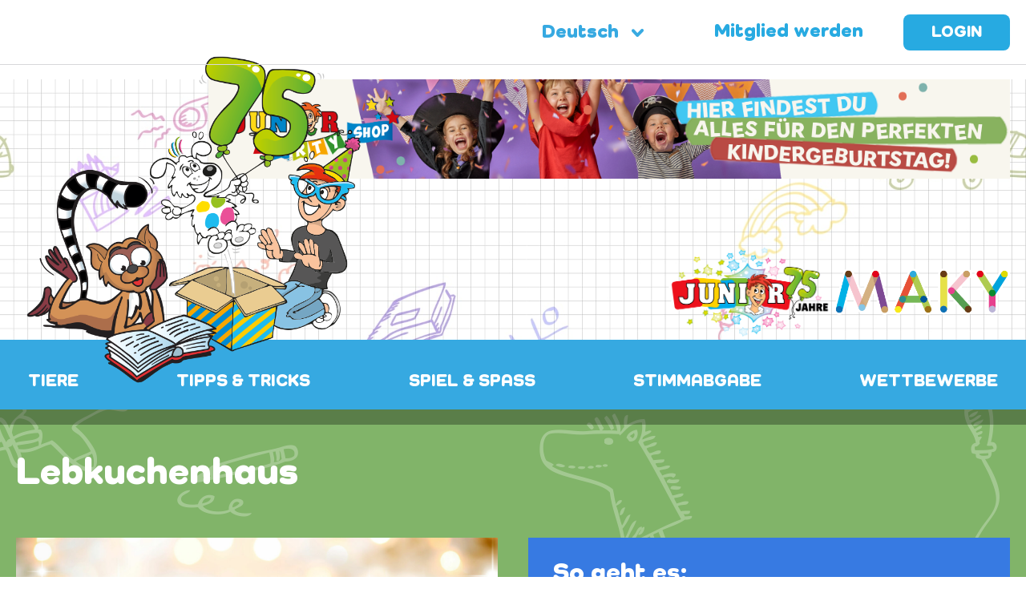

--- FILE ---
content_type: text/html; charset=UTF-8
request_url: https://junior-world.ch/de/rezepte/lebkuchenhaus/
body_size: 23344
content:
<!DOCTYPE html>
<html lang="de-DE">
<head>

	<meta charset="UTF-8">
<script type="text/javascript">
/* <![CDATA[ */
var gform;gform||(document.addEventListener("gform_main_scripts_loaded",function(){gform.scriptsLoaded=!0}),document.addEventListener("gform/theme/scripts_loaded",function(){gform.themeScriptsLoaded=!0}),window.addEventListener("DOMContentLoaded",function(){gform.domLoaded=!0}),gform={domLoaded:!1,scriptsLoaded:!1,themeScriptsLoaded:!1,isFormEditor:()=>"function"==typeof InitializeEditor,callIfLoaded:function(o){return!(!gform.domLoaded||!gform.scriptsLoaded||!gform.themeScriptsLoaded&&!gform.isFormEditor()||(gform.isFormEditor()&&console.warn("The use of gform.initializeOnLoaded() is deprecated in the form editor context and will be removed in Gravity Forms 3.1."),o(),0))},initializeOnLoaded:function(o){gform.callIfLoaded(o)||(document.addEventListener("gform_main_scripts_loaded",()=>{gform.scriptsLoaded=!0,gform.callIfLoaded(o)}),document.addEventListener("gform/theme/scripts_loaded",()=>{gform.themeScriptsLoaded=!0,gform.callIfLoaded(o)}),window.addEventListener("DOMContentLoaded",()=>{gform.domLoaded=!0,gform.callIfLoaded(o)}))},hooks:{action:{},filter:{}},addAction:function(o,r,e,t){gform.addHook("action",o,r,e,t)},addFilter:function(o,r,e,t){gform.addHook("filter",o,r,e,t)},doAction:function(o){gform.doHook("action",o,arguments)},applyFilters:function(o){return gform.doHook("filter",o,arguments)},removeAction:function(o,r){gform.removeHook("action",o,r)},removeFilter:function(o,r,e){gform.removeHook("filter",o,r,e)},addHook:function(o,r,e,t,n){null==gform.hooks[o][r]&&(gform.hooks[o][r]=[]);var d=gform.hooks[o][r];null==n&&(n=r+"_"+d.length),gform.hooks[o][r].push({tag:n,callable:e,priority:t=null==t?10:t})},doHook:function(r,o,e){var t;if(e=Array.prototype.slice.call(e,1),null!=gform.hooks[r][o]&&((o=gform.hooks[r][o]).sort(function(o,r){return o.priority-r.priority}),o.forEach(function(o){"function"!=typeof(t=o.callable)&&(t=window[t]),"action"==r?t.apply(null,e):e[0]=t.apply(null,e)})),"filter"==r)return e[0]},removeHook:function(o,r,t,n){var e;null!=gform.hooks[o][r]&&(e=(e=gform.hooks[o][r]).filter(function(o,r,e){return!!(null!=n&&n!=o.tag||null!=t&&t!=o.priority)}),gform.hooks[o][r]=e)}});
/* ]]> */
</script>

	<meta name="robots" content="noodp">
	<meta name='robots' content='index, follow, max-image-preview:large, max-snippet:-1, max-video-preview:-1' />
<link rel="alternate" hreflang="fr" href="https://junior-world.ch/fr/rezepte/maison-en-pain-depice/" />
<link rel="alternate" hreflang="de" href="https://junior-world.ch/de/rezepte/lebkuchenhaus/" />
<link rel="alternate" hreflang="x-default" href="https://junior-world.ch/de/rezepte/lebkuchenhaus/" />

	<!-- This site is optimized with the Yoast SEO plugin v26.6 - https://yoast.com/wordpress/plugins/seo/ -->
	<title>Lebkuchenhaus - JUNIOR Schweiz</title>
	<link rel="canonical" href="https://junior-world.ch/de/rezepte/lebkuchenhaus/" />
	<meta property="og:locale" content="de_DE" />
	<meta property="og:type" content="article" />
	<meta property="og:title" content="Lebkuchenhaus - JUNIOR Schweiz" />
	<meta property="og:url" content="https://junior-world.ch/de/rezepte/lebkuchenhaus/" />
	<meta property="og:site_name" content="JUNIOR Schweiz" />
	<meta property="article:modified_time" content="2025-02-03T07:10:24+00:00" />
	<meta name="twitter:card" content="summary_large_image" />
	<!-- / Yoast SEO plugin. -->


<link rel="alternate" title="oEmbed (JSON)" type="application/json+oembed" href="https://junior-world.ch/de/wp-json/oembed/1.0/embed?url=https%3A%2F%2Fjunior-world.ch%2Fde%2Frezepte%2Flebkuchenhaus%2F" />
<link rel="alternate" title="oEmbed (XML)" type="text/xml+oembed" href="https://junior-world.ch/de/wp-json/oembed/1.0/embed?url=https%3A%2F%2Fjunior-world.ch%2Fde%2Frezepte%2Flebkuchenhaus%2F&#038;format=xml" />
<!-- junior-world.ch is managing ads with Advanced Ads 2.0.16 – https://wpadvancedads.com/ --><script id="junior-ready">
			window.advanced_ads_ready=function(e,a){a=a||"complete";var d=function(e){return"interactive"===a?"loading"!==e:"complete"===e};d(document.readyState)?e():document.addEventListener("readystatechange",(function(a){d(a.target.readyState)&&e()}),{once:"interactive"===a})},window.advanced_ads_ready_queue=window.advanced_ads_ready_queue||[];		</script>
		<style id='wp-img-auto-sizes-contain-inline-css' type='text/css'>
img:is([sizes=auto i],[sizes^="auto," i]){contain-intrinsic-size:3000px 1500px}
/*# sourceURL=wp-img-auto-sizes-contain-inline-css */
</style>
<link rel='stylesheet' id='som_lost_password_style-css' href='https://junior-world.ch/wp-content/plugins/frontend-reset-password/assets/css/password-lost.css?ver=6.9' type='text/css' media='all' />
<link rel='stylesheet' id='mr-style-css' href='https://junior-world.ch/wp-content/themes/junior/style.css?ver=6.9' type='text/css' media='all' />
<link rel='stylesheet' id='sass-styles-css' href='https://junior-world.ch/wp-content/themes/junior/assets/css/styles.css?ver=1.2' type='text/css' media='all' />
<script type="text/javascript" id="wpml-cookie-js-extra">
/* <![CDATA[ */
var wpml_cookies = {"wp-wpml_current_language":{"value":"de","expires":1,"path":"/"}};
var wpml_cookies = {"wp-wpml_current_language":{"value":"de","expires":1,"path":"/"}};
//# sourceURL=wpml-cookie-js-extra
/* ]]> */
</script>
<script type="text/javascript" src="https://junior-world.ch/wp-content/plugins/sitepress-multilingual-cms/res/js/cookies/language-cookie.js?ver=486900" id="wpml-cookie-js" defer="defer" data-wp-strategy="defer"></script>
<script type="text/javascript" id="jquery-core-js-extra">
/* <![CDATA[ */
var adventskalender_obj = {"ajaxurl":"https://junior-world.ch/wp-admin/admin-ajax.php","lang":"de"};
//# sourceURL=jquery-core-js-extra
/* ]]> */
</script>
<script type="text/javascript" src="https://junior-world.ch/wp-includes/js/jquery/jquery.min.js?ver=3.7.1" id="jquery-core-js"></script>
<script type="text/javascript" src="https://junior-world.ch/wp-includes/js/jquery/jquery-migrate.min.js?ver=3.4.1" id="jquery-migrate-js"></script>
<script type="text/javascript" src="https://junior-world.ch/wp-content/themes/junior/assets/js/jquery.main.js?ver=1.2" id="jquery.main.js-js"></script>
<script type="text/javascript" id="advanced-ads-advanced-js-js-extra">
/* <![CDATA[ */
var advads_options = {"blog_id":"9","privacy":{"enabled":false,"state":"not_needed"}};
//# sourceURL=advanced-ads-advanced-js-js-extra
/* ]]> */
</script>
<script type="text/javascript" src="https://junior-world.ch/wp-content/plugins/advanced-ads/public/assets/js/advanced.min.js?ver=2.0.16" id="advanced-ads-advanced-js-js"></script>

<!-- start Simple Custom CSS and JS -->
<script type="text/javascript">
jQuery(document).ready(function(){
  // Mark fields with "_readonly-field" class as read only
  jQuery("._readonly-field input").attr("readonly","readonly");
  
  var date16YearsAgo = new Date();
  date16YearsAgo.setFullYear(date16YearsAgo.getFullYear() - 16);
  
  var date6YearsAgo = new Date();
  date6YearsAgo.setFullYear(date6YearsAgo.getFullYear() - 6);
  
  var dateNow = new Date();
  dateNow.setFullYear(dateNow.getFullYear());
  
  
  gform.addFilter( 'gform_datepicker_options_pre_init', function( optionsObj, formId, fieldId ) {
      if ( formId == 2 && fieldId == 6 || formId == 4 && fieldId == 6) {
          var ranges = [
              { start: date16YearsAgo, end: dateNow },
          ];
          optionsObj.beforeShowDay = function(date) {
              for ( var i=0; i<ranges.length; i++ ) {
                  if ( date >= ranges[i].start && date <= ranges[i].end ) return [true, ''];
              }
              return [false, ''];
          };
          optionsObj.minDate = ranges[0].start;
          optionsObj.maxDate = ranges[ranges.length -1].end;
      }
      return optionsObj;
  });
});</script>
<!-- end Simple Custom CSS and JS -->
<!-- start Simple Custom CSS and JS -->
<script type="text/javascript">

jQuery(document).ready(function(){
  jQuery('.alphabet-navigation ul a').on('click', function(e){
    e.preventDefault();
  	var scrollTo = jQuery(this).attr('href').replace('#','');
    
    jQuery('html,body').animate({
        'scrollTop':   jQuery('*[name="'+scrollTo+'"]').offset().top - 150
    }, 1250);
  });
});


jQuery(document).ready(function(){
  	if(window.location.href.indexOf("/lexicon") > -1){
  		jQuery('#menu-item-1').addClass('active');
    }
});
</script>
<!-- end Simple Custom CSS and JS -->
<!-- start Simple Custom CSS and JS -->
<style type="text/css">
/* Fix whitespace on boxes */
.blocks .el .visual {
  min-height: auto;
}

/* Hide "ABORT" button for responsive iframe */
.btn.abort {
  display: none;
}

/* Style links */
.entry-content a {
  color: #fff;
  text-decoration: underline;
}

.entry-content a:hover {
  color: #e30613;
}

/* Style Bullet Points Lexikon */
#content ul {
    list-style-type: inherit;
    padding-left: 30px;
}

/* Style Page Content if ad banner active */
@media screen and (max-width: 767px){
  .page-template-default.banner-active #content:not(.fullwidth) {
    width: 100% !important;
  }
}


/* Fix headings for mobile */
h1,h2,h3,h4,h5,h6 {
  word-break: break-word;
}

@media screen and (max-width: 768px){
  h1 {
    font-size: 32px;
  }
}

/* Fix alphabet search for mobile */
.alphabet-navigation ul {
    list-style-type: none !important;
  	padding-top: 15px;
  	padding-bottom: 15px;
	flex-wrap: wrap;
}

.alphabet-navigation ul a {
  	padding: 0;
  	padding-top: 5px;
  	line-height: 1;
}

/* Fix image overflow on mobile */
.blocks .el .visual img {
  width: 100%!important;
}

/* Stop ß being converted to SS due to text-transform: uppercase; in nav*/
#branding nav ul > li > a {
  text-transform: none;
}

/* Make visual boxes images same height */
.boxes .box.image img {
    width: auto;
  	height: auto;
    max-height: 220px;
}

/* Fix word wrapping background visual box */
.boxes .box.background p {
    font-size: 38px !important;
    word-break: break-all;
}

/* Textarea styling */
.gform_wrapper textarea {
  	height: 135px;
  	max-width: 100%;
    border: 2px solid #c6c6c6;
    border-radius: 12px;
    box-sizing: border-box;
    padding: 13px 13px;
    font-size: 18px;
    font-family: 'Open Sans',sans-serif;
    color: rgba(0, 0, 0, 0.5);
}

/* Hide user info on prebuilt WP "user activated" page */
#signup-welcome {
  display: none;
}
p.view {
  display: none;
}
p.lead-in {
  display: none;
}

/* Style delete profile form */
.wpfda-delete-account-container {
  max-width: 400px;
}

.wpfda-password-confirm label {
  display: block;
  margin-bottom: 10px;
}

.wpfda-password-confirm input {
  	height: 48px;
    width: 100%;
    border: 2px solid #c6c6c6;
    border-radius: 12px;
    box-sizing: border-box;
    padding: 0 13px;
    font-size: 18px;
    font-family: 'Open Sans',sans-serif;
    color: rgba(0, 0, 0, 0.5);
  	margin-bottom: 10px;
}

.wpf-delete-account-button button {
    border-color: transparent;
    background: #27aae1;
    color: #fff;
    font-size: 18px;
    font-family: 'Como';
    font-weight: 900;
    text-decoration: none;
    height: 48px;
    width: 175px;
    border-radius: 8px;
    text-align: center;
    text-transform: uppercase;
    transition: ease 350ms all;
    display: inline-block;
    vertical-align: top;
}

.wpf-delete-account-button button:hover {
  	cursor: pointer;
}

.wpfda-error {
  margin-bottom: 10px;
}

/* Adjust button styling in register form */
.reg-form a.btn.abort {
  border-color: #c6c6c6;
  color: #c6c6c6;
}
.reg-form input[type="submit"] {
  border: 2px solid #27aae1;
  color: #27aae1;
}

/* Fix Login button styling on iphone */
.login-box #loginform p input[type="submit"] {
  -webkit-appearance: none;
}
/* Ad Banner Horizontal Styling */
.ad-placer-horizontal {
	width: 100%;
  	margin-bottom: 15px;
}
.ad-placer-horizontal a{
		display: block;
}
.ad-placer-horizontal .close{
		position: absolute;
  		font-weight: 600;
}
.ad-placer-horizontal a img {
			width: 100%;
			height: auto;
}

@media screen and (max-width:767px) {
  .ad-placer-horizontal{display: none !important;}
  .ad-placer img.mobile_img{display: block;width: 100%;height: auto;}
  }</style>
<!-- end Simple Custom CSS and JS -->
<!-- start Simple Custom CSS and JS -->
<style type="text/css">
/* Then style the iframe to fit in the container div with full height and width */
.responsive-iframe {
  width: 1px;
  min-width: 100%;
  border: 0;
}</style>
<!-- end Simple Custom CSS and JS -->
<style>
.som-password-error-message,
.som-password-sent-message {
	background-color: #e30613;
	border-color: #e30613;
}
</style>

		<!-- GA Google Analytics @ https://m0n.co/ga -->
		<script async src="https://www.googletagmanager.com/gtag/js?id=UA-8455970-1"></script>
		<script>
			window.dataLayer = window.dataLayer || [];
			function gtag(){dataLayer.push(arguments);}
			gtag('js', new Date());
			gtag('config', 'UA-8455970-1');
		</script>

	<meta name="generator" content="WPML ver:4.8.6 stt:4,3;" />
	<meta name="viewport" content="width=device-width,initial-scale=1">
	<meta name="application-name" content="JUNIOR Schweiz" />
	<meta name="msapplication-TileColor" content="#ffffff" />
		<script type="text/javascript">
			var advadsCfpQueue = [];
			var advadsCfpAd = function( adID ) {
				if ( 'undefined' === typeof advadsProCfp ) {
					advadsCfpQueue.push( adID )
				} else {
					advadsProCfp.addElement( adID )
				}
			}
		</script>
				<script type="text/javascript">
			if ( typeof advadsGATracking === 'undefined' ) {
				window.advadsGATracking = {
					delayedAds: {},
					deferedAds: {}
				};
			}
		</script>
		<link rel="icon" href="https://junior-world.ch/wp-content/uploads/sites/9/2025/12/cropped-Vorschau-32x32.png" sizes="32x32" />
<link rel="icon" href="https://junior-world.ch/wp-content/uploads/sites/9/2025/12/cropped-Vorschau-192x192.png" sizes="192x192" />
<link rel="apple-touch-icon" href="https://junior-world.ch/wp-content/uploads/sites/9/2025/12/cropped-Vorschau-180x180.png" />
<meta name="msapplication-TileImage" content="https://junior-world.ch/wp-content/uploads/sites/9/2025/12/cropped-Vorschau-270x270.png" />

	
</head>
<body class="wp-singular page-template page-template-page-blocks page-template-page-blocks-php page page-id-4686 page-child parent-pageid-4415 wp-theme-junior aa-prefix-junior- page-lebkuchenhaus">

	<style>
	.versteckspiel-klexx {
		z-index: 9999;
		display: none;
		position: absolute;
	}
	.versteckspiel-klexx:hover {
		cursor: pointer;
	}
</style>
<img class="versteckspiel-klexx" src="https://junior-world.ch/wp-content/uploads/sites/9/2025/12/Klexx-Versteckspiel.png">
<script src="https://cdn.jsdelivr.net/npm/js-cookie@rc/dist/js.cookie.min.js"></script>
<script>
	function getRandomKlexxPos() {
	  var posMax = 90;
	  var posMin = 30;

	  var left = Math.floor(Math.random() * (posMax - posMin) + posMin);
	  var top = Math.floor(Math.random() * (posMax - posMin) + posMin);

	  return `
      display: block;
	  top: ${top}%;
	  left: ${left}%;
	  `
	}

	if(typeof Cookies.get("versteckspiel-klexx") === "undefined") {
		Cookies.set("versteckspiel-klexx", JSON.stringify({
			previousChance: 0,
			pageloadCount: 0
		}));
	}

	var klexxParams = JSON.parse(Cookies.get("versteckspiel-klexx"));
	klexxParams.pageloadCount += 1;

	var klexxPreviousChance = klexxParams.previousChance;
	var klexxPageloadCount = klexxParams.pageloadCount;
	var klexxChance = klexxPreviousChance;

	// If game just started give klexx a maximum chance of 20% to appear
	if(klexxPreviousChance <= 0) {
		var max = 20;
		var min = 1;
		klexxChance = Math.floor(Math.random() * (max - min) + min);
	}

	var possibilities = [];
	for(var i = 0; i < klexxChance; i++){
		possibilities.push("show-klexx");
	}
	for(var i = 0; i < (100 - klexxChance); i++){
		possibilities.push("skip-to-next-pageload");
	}
	var randomActionIndex = Math.floor(Math.random() * possibilities.length);
	var randomlyChosenAction = possibilities[randomActionIndex];

	// If user is searching (visiting pages) increase chance by 10% each time a page is called as long as last page's chance was < 100%
	if(klexxPreviousChance < 100) {
		klexxChance += 10;
	}

	// Cache new chance %
	klexxParams.previousChance = klexxChance;

	console.log("KLEXX previous chance: " + klexxPreviousChance + "%");
	console.log("KLEXX chance now: " + klexxChance + "%");
	console.log("KLEXX pages visited: " + klexxPageloadCount);
	var language_code='de';
	// If chance is >= 100% or randomly chosen action is 'show-klexx' then show the klexx randomly on the page
	if(klexxChance >= 100 || randomlyChosenAction === 'show-klexx') {
		jQuery('.versteckspiel-klexx')[0].style.cssText = getRandomKlexxPos();
		jQuery('.versteckspiel-klexx').on('click', function(){
			jQuery(this).hide();
			if (language_code == 'fr') {
				alert("Vous avez trouvé un Klexx ! Ouvrez les yeux ! Il y en a d'autres !");
			}else{
				alert("Du hast einen Klexx gefunden! Augen Auf! Es gibt noch weitere!");
			}
		});
		console.log("KLEXX is VISIBLE. Resetting params");
		// Reset klexx params
		klexxParams.previousChance = 0;
		klexxParams.pageloadCount = 0;
	}

	// Set new klexx params to cookie
	Cookies.set('versteckspiel-klexx', JSON.stringify(klexxParams));
</script>	<div id="page">
		<header id="branding">
			<div class="top-section">
				<div class="content-wrapper">
					<div class="top-nav">
						<div class="language_list"><span class="cur-lang">Deutsch</span><ul><li><a href="https://junior-world.ch/fr/rezepte/maison-en-pain-depice/">Französisch</a></li></ul></div>																			<a data-fancybox="" data-src="#reg-form" data-modal="true" href="javascript:;">Mitglied werden</a>
							<a href="#" class="btn login">Login</a>
						
						<div class="login-box">
							<div class="nav-btns">
								<p class="title">Login</p>
								<span class="toggle-btn">Open/Close</span>
							</div>
														<form name="loginform" id="loginform" action="https://junior-world.ch/wp-login.php" method="post"><p class="login-username">
				<label for="user_login">Username</label>
				<input type="text" name="log" id="user_login" autocomplete="username" class="input" value="" size="20" />
			</p><p class="login-password">
				<label for="user_pass"> Passwort </label>
				<input type="password" name="pwd" id="user_pass" autocomplete="current-password" spellcheck="false" class="input" value="" size="20" />
			</p><a class="f-pass" href="https://network.junior-world.ch/wp-login.php?action=lostpassword">Passwort vergessen?</a><p class="login-remember"><label><input name="rememberme" type="checkbox" id="rememberme" value="forever" /> Angemeldet bleiben</label></p><p class="login-submit">
				<input type="submit" name="wp-submit" id="wp-submit" class="button button-primary" value="LOGIN" />
				<input type="hidden" name="redirect_to" value="https://junior-world.ch/de/rezepte/lebkuchenhaus/" />
			</p></form>						</div>
					</div>
				</div>
			</div>
			<div class="main-section">
				<div class="content-wrapper">
										<a href="https://junior-world.ch/de/"><img src="https://junior-world.ch/wp-content/themes/junior/assets/img/logo-75.png" alt="JUNIOR Schweiz" title="" id="logo"></a>
					                    <div class="logo-container">
											<img class="junior" src="https://junior-world.ch/wp-content/themes/junior/assets/img/junior-75.png" alt="image" >
					
																	<img class="maku" src="https://junior-world.ch/wp-content/themes/junior/assets/img/maku.png" alt="image">
					                    </div>

											<ul id="header_sidebar">
							<div class="widget junior-widget"><div class="junior-im-schraffierten-header junior-target" style="float: right;" id="junior-3883533810" data-junior-trackid="7355" data-junior-trackbid="9"><a data-no-instant="1" href="https://www.junior-partyshop.ch/" rel="noopener" class="a2t-link" aria-label="leaderboard-scaled-NEU"><img src="https://junior-world.ch/wp-content/uploads/sites/9/2021/12/leaderboard-scaled-NEU.png" alt=""  width="1000" height="317"   /></a></div></div>						</ul>
					
				</div>
			</div>
			<nav>
				<div class="content-wrapper">
					<div class="nav-btn">
						<span></span>
  						<span></span>
  						<span></span>
					</div>
															<ul>
																												<style>
										#branding nav > div > ul > li#menu-item-1.menu-item-has-children:hover > a,
										#branding nav > div > ul > li#menu-item-1.menu-item-has-children > a:hover,
										#branding nav > div > ul > li#menu-item-1.menu-item-has-children.active > a{
																							background-color:#005599;
																																		color:#ffffff;
																					}
																				#branding nav > div > ul > li#menu-item-1.menu-item-has-children > .sub-wrapper > ul > li > a{
											color:#ffffff;
										}
										#branding nav > div > ul > li#menu-item-1.menu-item-has-children > .sub-wrapper > ul > li > ul > li > a{
											color:#ffffff;
											border-color:#ffffff;
										}
																			</style>
																							<li id="menu-item-1" class=" menu-item-has-children">
									<a href="#">TIERE</a>
																			<div class="sub-wrapper"  style="background-color:#005599">
											<ul class="sub-menu">
																																																				<li class="main-title ">
															<a href="#">Wissen<img width="1" height="1" src="https://junior-world.ch/wp-content/uploads/sites/9/2021/03/ico_tierisch.svg" class="attachment-menu-icon size-menu-icon" alt="icon" decoding="async" /></a>
																															<ul class="sub-menu">
																																																																							<li class="sub-item ">
																				<a href="/de/lexicon/">Tierlexikon</a>
																			</li>
																																																																																									<li class="sub-item ">
																				<a href="https://junior-world.ch/de/spiel-spass/tierarten/">Tierarten</a>
																			</li>
																																																			</ul>
																													</li>
																																				</ul>
										</div>
																	</li>
																													<style>
										#branding nav > div > ul > li#menu-item-2.menu-item-has-children:hover > a,
										#branding nav > div > ul > li#menu-item-2.menu-item-has-children > a:hover,
										#branding nav > div > ul > li#menu-item-2.menu-item-has-children.active > a{
																							background-color:#e5ca31;
																																		color:#005599;
																					}
																				#branding nav > div > ul > li#menu-item-2.menu-item-has-children > .sub-wrapper > ul > li > a{
											color:#005599;
										}
										#branding nav > div > ul > li#menu-item-2.menu-item-has-children > .sub-wrapper > ul > li > ul > li > a{
											color:#005599;
											border-color:#005599;
										}
																			</style>
																							<li id="menu-item-2" class=" menu-item-has-children">
									<a href="#">TIPPS &amp; TRICKS</a>
																			<div class="sub-wrapper"  style="background-color:#e5ca31">
											<ul class="sub-menu">
																																																				<li class="main-title ">
															<a href="#">Tipps<img width="1" height="1" src="https://junior-world.ch/wp-content/uploads/sites/9/2021/02/ico_ideen.svg" class="attachment-menu-icon size-menu-icon" alt="icon" decoding="async" /></a>
																															<ul class="sub-menu">
																																																																							<li class="sub-item ">
																				<a href="https://junior-world.ch/de/freizeit/">Freizeittipps</a>
																			</li>
																																																																																									<li class="sub-item ">
																				<a href="https://junior-world.ch/de/filme/">Filmtipps</a>
																			</li>
																																																																																									<li class="sub-item ">
																				<a href="https://junior-world.ch/de/frag-lena/">Frag Lena</a>
																			</li>
																																																			</ul>
																													</li>
																																																																	<li class="main-title ">
															<a href="#">Tricks</a>
																															<ul class="sub-menu">
																																																																							<li class="sub-item ">
																				<a href="https://junior-world.ch/de/rezepte/">Rezeptideen</a>
																			</li>
																																																																																									<li class="sub-item ">
																				<a href="https://junior-world.ch/de/basteln/">Bastelvorlagen</a>
																			</li>
																																																																																									<li class="sub-item ">
																				<a href="https://junior-world.ch/de/kreaktiv/">Kreaktiv</a>
																			</li>
																																																			</ul>
																													</li>
																																				</ul>
										</div>
																	</li>
																													<style>
										#branding nav > div > ul > li#menu-item-3.menu-item-has-children:hover > a,
										#branding nav > div > ul > li#menu-item-3.menu-item-has-children > a:hover,
										#branding nav > div > ul > li#menu-item-3.menu-item-has-children.active > a{
																							background-color:#c66591;
																																		color:#ffffff;
																					}
																				#branding nav > div > ul > li#menu-item-3.menu-item-has-children > .sub-wrapper > ul > li > a{
											color:#ffffff;
										}
										#branding nav > div > ul > li#menu-item-3.menu-item-has-children > .sub-wrapper > ul > li > ul > li > a{
											color:#ffffff;
											border-color:#ffffff;
										}
																			</style>
																							<li id="menu-item-3" class=" menu-item-has-children">
									<a href="#">SPIEL &amp; SPASS</a>
																			<div class="sub-wrapper"  style="background-color:#c66591">
											<ul class="sub-menu">
																																																				<li class="main-title ">
															<a href="#">QUIZ<img width="1" height="1" src="https://junior-world.ch/wp-content/uploads/sites/9/2021/02/ico_ideen.svg" class="attachment-menu-icon size-menu-icon" alt="icon" decoding="async" /></a>
																															<ul class="sub-menu">
																																																																							<li class="sub-item ">
																				<a href="https://junior-world.ch/de/tierquiz/">Tierquiz</a>
																			</li>
																																																																																									<li class="sub-item ">
																				<a href="https://junior-world.ch/de/gesundheitsquiz/">Gesundheitsquiz</a>
																			</li>
																																																			</ul>
																													</li>
																																																																	<li class="main-title ">
															<a href="#">Malen</a>
																															<ul class="sub-menu">
																																																																							<li class="sub-item ">
																				<a href="https://junior-world.ch/de/spiel-spass/malvorlagen/">Malvorlagen</a>
																			</li>
																																																			</ul>
																													</li>
																																																																	<li class="main-title ">
															<a href="https://junior-world.ch/de/rezepte/lebkuchenhaus/">Hörvergnügen</a>
																															<ul class="sub-menu">
																																																																							<li class="sub-item ">
																				<a href="https://junior-world.ch/de/hoerspiel/">Hörspiele</a>
																			</li>
																																																			</ul>
																													</li>
																																				</ul>
										</div>
																	</li>
																													<style>
										#branding nav > div > ul > li#menu-item-4.menu-item-has-children:hover > a,
										#branding nav > div > ul > li#menu-item-4.menu-item-has-children > a:hover,
										#branding nav > div > ul > li#menu-item-4.menu-item-has-children.active > a{
																																		color:#ffffff;
																					}
																				#branding nav > div > ul > li#menu-item-4.menu-item-has-children > .sub-wrapper > ul > li > a{
											color:#ffffff;
										}
										#branding nav > div > ul > li#menu-item-4.menu-item-has-children > .sub-wrapper > ul > li > ul > li > a{
											color:#ffffff;
											border-color:#ffffff;
										}
																			</style>
																							<li id="menu-item-4" class="">
									<a href="https://junior-world.ch/de/stimmabgabe/">STIMMABGABE</a>
																	</li>
																													<style>
										#branding nav > div > ul > li#menu-item-5.menu-item-has-children:hover > a,
										#branding nav > div > ul > li#menu-item-5.menu-item-has-children > a:hover,
										#branding nav > div > ul > li#menu-item-5.menu-item-has-children.active > a{
																																		color:#ffffff;
																					}
																				#branding nav > div > ul > li#menu-item-5.menu-item-has-children > .sub-wrapper > ul > li > a{
											color:#ffffff;
										}
										#branding nav > div > ul > li#menu-item-5.menu-item-has-children > .sub-wrapper > ul > li > ul > li > a{
											color:#ffffff;
											border-color:#ffffff;
										}
																			</style>
																							<li id="menu-item-5" class="">
									<a href="https://junior-world.ch/de/gewinnspiele/">WETTBEWERBE</a>
																	</li>
																								</ul>
									</div>
			</nav>
		</header>
		<section id="main-container">
			<div class="content-wrapper">			<div id="content" class="fullwidth">
									<article class="post-4686 page type-page status-publish hentry">
				<h1 class="entry-title">Lebkuchenhaus</h1>
				<div class="entry-content">
											<div class="blocks">
								<div class="el middle text" style="background:#377ae2;color:#ffffff;">
															<div class="visual">
							<img width="2560" height="1965" src="https://junior-world.ch/wp-content/uploads/sites/9/2025/02/dreamstime_xxl_21309751-1-scaled.jpg" class="attachment-full size-full" alt="image" decoding="async" fetchpriority="high" srcset="https://junior-world.ch/wp-content/uploads/sites/9/2025/02/dreamstime_xxl_21309751-1-scaled.jpg 2560w, https://junior-world.ch/wp-content/uploads/sites/9/2025/02/dreamstime_xxl_21309751-1-300x230.jpg 300w, https://junior-world.ch/wp-content/uploads/sites/9/2025/02/dreamstime_xxl_21309751-1-1024x786.jpg 1024w, https://junior-world.ch/wp-content/uploads/sites/9/2025/02/dreamstime_xxl_21309751-1-768x589.jpg 768w, https://junior-world.ch/wp-content/uploads/sites/9/2025/02/dreamstime_xxl_21309751-1-1536x1179.jpg 1536w" sizes="(max-width: 2560px) 100vw, 2560px" />						</div>
					
					<div class="text-wrapper">
						<h3>Das brauchst du:</h3>						<p>– 500g Tannenhonig<br />
– 100g Zucker<br />
– 100g Puderzuckee<br />
– 1 dl Milch<br />
– 15 g Natron<br />
– 1 kg Ruchmehl<br />
– 15 g Lebkuchengewürz<br />
– 2 Eier<br />
– 300g Puderzucker<br />
– 2 Eiweiss<br />
– Deko</p>
																	</div>
							</div>
								<div class="el middle text" style="background:#377ae2;color:#ffffff;">
															<div class="visual">
													</div>
					
					<div class="text-wrapper">
						<h3>So geht es:</h3>						<p>1. Bereite Schablonen aus Karton oder Papier mit folgenden Massen zu:</p>
<p>– Bodenplatte: 30&#215;21 cm<br />
– 2x Dachplatte: 20.16.5 cm<br />
– 2x Seitenwand: 15&#215;8 cm<br />
– 2x Hauswand: 13x19cm<br />
– Fenster: 3x3cm<br />
– Tür: 7x3cm</p>
<p>2. Wärme den Zucker gemeinsam mit dem Honig in einer Pfanne auf, sodass der Zucker schmilzt und lasse das ganze etwas abkühlen.</p>
<p>3. Löse das Natron in der Milch auf.</p>
<p>4. Mische Mehl, Gewürz, Eier und den Zuckerhonig in einer Schüssel und gib nach und nach die Milch dazu.</p>
<p>5. Wickle den Teig in Folie und lass ihn für mindestens 16 Stunden im Kühlschrank fest werden.</p>
<p>6. Walle den Teig ca. 3mm dick aus und backe ihn in der Mitte des auf 180 Grad vorgeheizten Ofens für ca. 8 Minuten.</p>
<p>7. Schneide die einzelnen Teile mit der Schablone zu.</p>
<p>8. Mische Puderzucker mit dem steifgeschlagenem Eiweiss und bestreiche die einzelnen Teile damit.</p>
<p>9. Setze das Lebkuchenhaus zusammen, verziere es nach Wunsch (z.B. mit Smarties, Mandeln, Schokolade) und lass es gut trocknen.</p>
<p>&nbsp;</p>
																	</div>
							</div>
			</div>
				</div>
			</article>
		</div>
				</div>
		</section>
		<footer id="footer">
										<img class="footer-logo" src="https://junior-world.ch/wp-content/themes/junior/assets/img/footer-logo.png" alt="image">
						<div class="logos">
								<img class="logo-l" src="https://junior-world.ch/wp-content/themes/junior/assets/img/junior-75.png" alt="image" >
				
														<img class="logo-r" src="https://junior-world.ch/wp-content/themes/junior/assets/img/maku.png" alt="image">
							</div>
			<div class="content-wrapper">
				<ul class="footer-menu">
					<li id="menu-item-4347" class="menu-item menu-item-type-custom menu-item-object-custom menu-item-4347"><a target="_blank" href="http://www.hug-verlag.ch/">Verlagsseite</a></li>
<li id="menu-item-7103" class="menu-item menu-item-type-custom menu-item-object-custom menu-item-7103"><a href="https://www.junior-partyshop.ch">Partyshop</a></li>
<li id="menu-item-6663" class="menu-item menu-item-type-post_type menu-item-object-page menu-item-6663"><a href="https://junior-world.ch/de/ueber-uns/">Über uns</a></li>
<li id="menu-item-11510" class="menu-item menu-item-type-post_type menu-item-object-page menu-item-11510"><a href="https://junior-world.ch/de/datenschutz/">Datenschutzerklärung</a></li>
<li id="menu-item-11513" class="menu-item menu-item-type-post_type menu-item-object-page menu-item-11513"><a href="https://junior-world.ch/de/versteckdich/">Schütz dich im Netz</a></li>
<li id="menu-item-12443" class="menu-item menu-item-type-custom menu-item-object-custom menu-item-12443"><a href="https://junior.de/de/eltern/">Eltern</a></li>
<li id="menu-item-11515" class="menu-item menu-item-type-post_type menu-item-object-page menu-item-11515"><a href="https://junior-world.ch/de/teilnahmebedingungen_onlinewettbewerb/">Teilnahmebedingungen</a></li>

					
									</ul>
								<div class="text-wrapper"><p>© 2025 Hug-Verlag AG</p>
</div>			</div>
		</footer>
	</div>
	<div class="registration popup-overlay" id="reg-form">
		<div class="popup-wrapper">
			<span class="close"><span></span></span>
			<div class="reg-form">
				<div class="left-col">
					<img src="https://junior-world.ch/wp-content/themes/junior/assets/img/illu_anmeldung.png" alt="image">
					<p>Oder du hast bereits ein Login?</p>
					<a href="#" class="btn already-have-login">Login</a>
				</div>
				<div class="right-col">
																
                <div class='gf_browser_chrome gform_wrapper gform_legacy_markup_wrapper gform-theme--no-framework' data-form-theme='legacy' data-form-index='0' id='gform_wrapper_2' ><div id='gf_2' class='gform_anchor' tabindex='-1'></div><form method='post' enctype='multipart/form-data' target='gform_ajax_frame_2' id='gform_2'  action='/de/rezepte/lebkuchenhaus/#gf_2' data-formid='2' novalidate>
                        <div class='gform-body gform_body'><ul id='gform_fields_2' class='gform_fields top_label form_sublabel_below description_below validation_below'><li id="field_2_14" class="gfield gfield--type-hidden gfield--width-full gform_hidden field_sublabel_below gfield--no-description field_description_below field_validation_below gfield_visibility_visible"  ><div class='ginput_container ginput_container_text'><input name='input_14' id='input_2_14' type='hidden' class='gform_hidden'  aria-invalid="false" value='CH' /></div></li><li id="field_2_10" class="gfield gfield--type-text gfield_contains_required field_sublabel_below gfield--no-description field_description_below field_validation_below gfield_visibility_visible"  ><label class='gfield_label gform-field-label' for='input_2_10'>Vorname<span class="gfield_required"><span class="gfield_required gfield_required_asterisk">*</span></span></label><div class='ginput_container ginput_container_text'><input name='input_10' id='input_2_10' type='text' value='' class='medium'    placeholder='Vorname' aria-required="true" aria-invalid="false"   /></div></li><li id="field_2_11" class="gfield gfield--type-text gfield_contains_required field_sublabel_below gfield--no-description field_description_below field_validation_below gfield_visibility_visible"  ><label class='gfield_label gform-field-label' for='input_2_11'>Nachname<span class="gfield_required"><span class="gfield_required gfield_required_asterisk">*</span></span></label><div class='ginput_container ginput_container_text'><input name='input_11' id='input_2_11' type='text' value='' class='medium'    placeholder='Nachname' aria-required="true" aria-invalid="false"   /></div></li><li id="field_2_1" class="gfield gfield--type-text gfield_contains_required field_sublabel_below gfield--no-description field_description_below field_validation_below gfield_visibility_visible"  ><label class='gfield_label gform-field-label' for='input_2_1'>Nickname<span class="gfield_required"><span class="gfield_required gfield_required_asterisk">*</span></span></label><div class='ginput_container ginput_container_text'><input name='input_1' id='input_2_1' type='text' value='' class='medium'    placeholder='Nickname' aria-required="true" aria-invalid="false"   /></div></li><li id="field_2_15" class="gfield gfield--type-select gfield--width-full gfield_contains_required field_sublabel_below gfield--no-description field_description_below field_validation_below gfield_visibility_visible"  ><label class='gfield_label gform-field-label' for='input_2_15'>Ich spreche ...<span class="gfield_required"><span class="gfield_required gfield_required_asterisk">*</span></span></label><div class='ginput_container ginput_container_select'><select name='input_15' id='input_2_15' class='large gfield_select'    aria-required="true" aria-invalid="false" ><option value='DE' >Ich spreche Deutsch</option><option value='FR' >Ich spreche Französisch</option></select></div></li><li id="field_2_8" class="gfield gfield--type-password gfield_contains_required field_sublabel_below gfield--no-description field_description_below field_validation_below gfield_visibility_visible"  ><label class='gfield_label gform-field-label gfield_label_before_complex' for='input_2_8'>Passwort<span class="gfield_required"><span class="gfield_required gfield_required_asterisk">*</span></span></label><div class='ginput_container ginput_container_password'>
						<span id='input_2_8_1_container' class='ginput_password medium'>
							<span class='password_input_container'>
							<input type='password' name='input_8' id='input_2_8'    value=''  placeholder='Dein Passwort' aria-required="true" aria-invalid="false" />
							
							</span>
						</span>
						<div class='gf_clear gf_clear_complex'></div>
					</div></li><li id="field_2_2" class="gfield gfield--type-email gfield_contains_required field_sublabel_below gfield--no-description field_description_below field_validation_below gfield_visibility_visible"  ><label class='gfield_label gform-field-label' for='input_2_2'>E-Mail deiner Eltern<span class="gfield_required"><span class="gfield_required gfield_required_asterisk">*</span></span></label><div class='ginput_container ginput_container_email'>
                            <input name='input_2' id='input_2_2' type='email' value='' class='medium'   placeholder='E-Mail deiner Eltern' aria-required="true" aria-invalid="false"  />
                        </div></li><li id="field_2_12" class="gfield gfield--type-email gfield_contains_required field_sublabel_below gfield--no-description field_description_below field_validation_below gfield_visibility_visible"  ><label class='gfield_label gform-field-label' for='input_2_12'>Deine E-Mail<span class="gfield_required"><span class="gfield_required gfield_required_asterisk">*</span></span></label><div class='ginput_container ginput_container_email'>
                            <input name='input_12' id='input_2_12' type='email' value='' class='medium'   placeholder='Deine E-Mail' aria-required="true" aria-invalid="false"  />
                        </div></li><li id="field_2_9" class="gfield gfield--type-textarea gfield_contains_required field_sublabel_below gfield--no-description field_description_below field_validation_below gfield_visibility_visible"  ><label class='gfield_label gform-field-label' for='input_2_9'>Adresse<span class="gfield_required"><span class="gfield_required gfield_required_asterisk">*</span></span></label><div class='ginput_container ginput_container_textarea'><textarea name='input_9' id='input_2_9' class='textarea small'    placeholder='Adresse' aria-required="true" aria-invalid="false"   rows='10' cols='50'></textarea></div></li><li id="field_2_3" class="gfield gfield--type-select gfield_contains_required field_sublabel_below gfield--no-description field_description_below field_validation_below gfield_visibility_visible"  ><label class='gfield_label gform-field-label' for='input_2_3'>Geschlecht<span class="gfield_required"><span class="gfield_required gfield_required_asterisk">*</span></span></label><div class='ginput_container ginput_container_select'><select name='input_3' id='input_2_3' class='medium gfield_select'    aria-required="true" aria-invalid="false" ><option value='' >Geschlecht</option><option value='m' >Männlich</option><option value='f' >Weiblich</option></select></div></li><li id="field_2_6" class="gfield gfield--type-date gfield--input-type-datepicker gfield--datepicker-no-icon _readonly-field gfield_contains_required field_sublabel_below gfield--no-description field_description_below field_validation_below gfield_visibility_visible"  ><label class='gfield_label gform-field-label' for='input_2_6'>Wann bist du geboren?<span class="gfield_required"><span class="gfield_required gfield_required_asterisk">*</span></span></label><div class='ginput_container ginput_container_date'>
                            <input name='input_6' id='input_2_6' type='text' value='' class='datepicker gform-datepicker dmy_dot datepicker_no_icon gdatepicker-no-icon'   placeholder='Wann bist du geboren?' aria-describedby="input_2_6_date_format" aria-invalid="false" aria-required="true"/>
                            <span id='input_2_6_date_format' class='screen-reader-text'>TT Punkt MM Punkt JJJJ</span>
                        </div>
                        <input type='hidden' id='gforms_calendar_icon_input_2_6' class='gform_hidden' value='https://junior-world.ch/wp-content/plugins/gravityforms/images/datepicker/datepicker.svg'/></li><li id="field_2_7" class="gfield gfield--type-html gfield_html gfield_no_follows_desc field_sublabel_below gfield--no-description field_description_below field_validation_below gfield_visibility_visible"  ><p style="padding-right: 0;    margin: 0;    border: 2px solid #c6c6c6;    padding: 13px;    border-radius: 12px;"><small>Die hier verlangten Angaben brauchen wir, um dir im Falle eines Gewinns deinen Preis zu schicken. Wenn du an einer Umfrage teilnimmst, können wir dem Ergebnis so dein Alter und Geschlecht zuordnen. Deine persönlichen Daten werden von uns absolut vertraulich behandelt und nicht an Dritte weitergegeben. Mit der Registrierung bestätigst du die Bedingungen der <a href="/de/datenschutz">Datenschutzerklärung</a>.</small></p></li></ul></div>
        <div class='gform-footer gform_footer top_label'> <input type='submit' id='gform_submit_button_2' class='gform_button button' onclick='gform.submission.handleButtonClick(this);' data-submission-type='submit' value='Registrieren'  /> <input type='hidden' name='gform_ajax' value='form_id=2&amp;title=&amp;description=&amp;tabindex=0&amp;theme=legacy&amp;styles=[]&amp;hash=9bfbcf05616e410b432ec77f729ab16a' />
            <input type='hidden' class='gform_hidden' name='gform_submission_method' data-js='gform_submission_method_2' value='iframe' />
            <input type='hidden' class='gform_hidden' name='gform_theme' data-js='gform_theme_2' id='gform_theme_2' value='legacy' />
            <input type='hidden' class='gform_hidden' name='gform_style_settings' data-js='gform_style_settings_2' id='gform_style_settings_2' value='[]' />
            <input type='hidden' class='gform_hidden' name='is_submit_2' value='1' />
            <input type='hidden' class='gform_hidden' name='gform_submit' value='2' />
            
            <input type='hidden' class='gform_hidden' name='gform_unique_id' value='' />
            <input type='hidden' class='gform_hidden' name='state_2' value='WyJbXSIsImQ2ZjBmZWJiYWYzNTE1Y2YwNWIzYWU0M2RlYWNmNGY1Il0=' />
            <input type='hidden' autocomplete='off' class='gform_hidden' name='gform_target_page_number_2' id='gform_target_page_number_2' value='0' />
            <input type='hidden' autocomplete='off' class='gform_hidden' name='gform_source_page_number_2' id='gform_source_page_number_2' value='1' />
            <input type='hidden' name='gform_field_values' value='' />
            
        </div>
                        </form>
                        </div>
		                <iframe style='display:none;width:0px;height:0px;' src='about:blank' name='gform_ajax_frame_2' id='gform_ajax_frame_2' title='Dieser iframe enthält die erforderliche Logik um Gravity Forms Formulare mit AJAX zu handhaben.'></iframe>
		                <script type="text/javascript">
/* <![CDATA[ */
 gform.initializeOnLoaded( function() {gformInitSpinner( 2, 'https://junior-world.ch/wp-content/plugins/gravityforms/images/spinner.svg', true );jQuery('#gform_ajax_frame_2').on('load',function(){var contents = jQuery(this).contents().find('*').html();var is_postback = contents.indexOf('GF_AJAX_POSTBACK') >= 0;if(!is_postback){return;}var form_content = jQuery(this).contents().find('#gform_wrapper_2');var is_confirmation = jQuery(this).contents().find('#gform_confirmation_wrapper_2').length > 0;var is_redirect = contents.indexOf('gformRedirect(){') >= 0;var is_form = form_content.length > 0 && ! is_redirect && ! is_confirmation;var mt = parseInt(jQuery('html').css('margin-top'), 10) + parseInt(jQuery('body').css('margin-top'), 10) + 100;if(is_form){jQuery('#gform_wrapper_2').html(form_content.html());if(form_content.hasClass('gform_validation_error')){jQuery('#gform_wrapper_2').addClass('gform_validation_error');} else {jQuery('#gform_wrapper_2').removeClass('gform_validation_error');}setTimeout( function() { /* delay the scroll by 50 milliseconds to fix a bug in chrome */ jQuery(document).scrollTop(jQuery('#gform_wrapper_2').offset().top - mt); }, 50 );if(window['gformInitDatepicker']) {gformInitDatepicker();}if(window['gformInitPriceFields']) {gformInitPriceFields();}var current_page = jQuery('#gform_source_page_number_2').val();gformInitSpinner( 2, 'https://junior-world.ch/wp-content/plugins/gravityforms/images/spinner.svg', true );jQuery(document).trigger('gform_page_loaded', [2, current_page]);window['gf_submitting_2'] = false;}else if(!is_redirect){var confirmation_content = jQuery(this).contents().find('.GF_AJAX_POSTBACK').html();if(!confirmation_content){confirmation_content = contents;}jQuery('#gform_wrapper_2').replaceWith(confirmation_content);jQuery(document).scrollTop(jQuery('#gf_2').offset().top - mt);jQuery(document).trigger('gform_confirmation_loaded', [2]);window['gf_submitting_2'] = false;wp.a11y.speak(jQuery('#gform_confirmation_message_2').text());}else{jQuery('#gform_2').append(contents);if(window['gformRedirect']) {gformRedirect();}}jQuery(document).trigger("gform_pre_post_render", [{ formId: "2", currentPage: "current_page", abort: function() { this.preventDefault(); } }]);        if (event && event.defaultPrevented) {                return;        }        const gformWrapperDiv = document.getElementById( "gform_wrapper_2" );        if ( gformWrapperDiv ) {            const visibilitySpan = document.createElement( "span" );            visibilitySpan.id = "gform_visibility_test_2";            gformWrapperDiv.insertAdjacentElement( "afterend", visibilitySpan );        }        const visibilityTestDiv = document.getElementById( "gform_visibility_test_2" );        let postRenderFired = false;        function triggerPostRender() {            if ( postRenderFired ) {                return;            }            postRenderFired = true;            gform.core.triggerPostRenderEvents( 2, current_page );            if ( visibilityTestDiv ) {                visibilityTestDiv.parentNode.removeChild( visibilityTestDiv );            }        }        function debounce( func, wait, immediate ) {            var timeout;            return function() {                var context = this, args = arguments;                var later = function() {                    timeout = null;                    if ( !immediate ) func.apply( context, args );                };                var callNow = immediate && !timeout;                clearTimeout( timeout );                timeout = setTimeout( later, wait );                if ( callNow ) func.apply( context, args );            };        }        const debouncedTriggerPostRender = debounce( function() {            triggerPostRender();        }, 200 );        if ( visibilityTestDiv && visibilityTestDiv.offsetParent === null ) {            const observer = new MutationObserver( ( mutations ) => {                mutations.forEach( ( mutation ) => {                    if ( mutation.type === 'attributes' && visibilityTestDiv.offsetParent !== null ) {                        debouncedTriggerPostRender();                        observer.disconnect();                    }                });            });            observer.observe( document.body, {                attributes: true,                childList: false,                subtree: true,                attributeFilter: [ 'style', 'class' ],            });        } else {            triggerPostRender();        }    } );} ); 
/* ]]> */
</script>
					
					<a class="btn abort" href="#">ABBRECHEN</a>
				</div>
			</div>
		</div>
	</div>
	<div class="registration popup-overlay" id="edit-form">
		<div class="popup-wrapper">
			<span class="close"><span></span></span>
			<div class="reg-form edit-form">
				<div class="left-col">
					<img src="https://junior-world.ch/wp-content/themes/junior/assets/img/illu_anmeldung.png" alt="image">
				</div>
				<div class="right-col">
					<h3>Deine Benutzerdaten anpassen </h3>
																												<p>Du musst eingeloggt sein, um deine Benutzerdaten anpassen zu können.</p>											
					
					

					<a class="btn abort" href="#">SCHLIESSEN</a>
				</div>
			</div>
		</div>
		<style>
		.reg-form.edit-form .gform_wrapper .gform_fields > li > label { display: block;	}
		
		</style>
	</div>
	<script>
		jQuery(document).ready(function(){
			jQuery('.registration.popup-overlay .btn.abort').on('click', function(){
				var regPopup = jQuery(this).parents('.registration.popup-overlay');
				jQuery(regPopup).find('.close').click();
			});

			jQuery('.registration.popup-overlay .btn.already-have-login').on('click', function(){
				var regPopup = jQuery(this).parents('.registration.popup-overlay');
				jQuery(regPopup).find('.close').click();
				jQuery('.btn.login').click();
			});
		});
	</script>
		<div class="info popup-overlay" id="junior-news">
		<div class="popup-wrapper">
			<span class="close"><span></span></span>
			<div class="info-popup">
				<h3>JUNIOR Themen</h3>													<div class="info-boxes">
																				<div class="el">
								<img width="888" height="1200" src="https://junior-world.ch/wp-content/uploads/sites/9/2025/12/Junior_JuK_Vorschau.jpg" class="attachment-info-popup size-info-popup" alt="image" decoding="async" loading="lazy" srcset="https://junior-world.ch/wp-content/uploads/sites/9/2025/12/Junior_JuK_Vorschau.jpg 888w, https://junior-world.ch/wp-content/uploads/sites/9/2025/12/Junior_JuK_Vorschau-222x300.jpg 222w, https://junior-world.ch/wp-content/uploads/sites/9/2025/12/Junior_JuK_Vorschau-758x1024.jpg 758w, https://junior-world.ch/wp-content/uploads/sites/9/2025/12/Junior_JuK_Vorschau-768x1038.jpg 768w, https://junior-world.ch/wp-content/uploads/sites/9/2025/12/Junior_JuK_Vorschau-74x100.jpg 74w, https://junior-world.ch/wp-content/uploads/sites/9/2025/12/Junior_JuK_Vorschau-444x600.jpg 444w" sizes="auto, (max-width: 888px) 100vw, 888px" />								<h6>Junior &amp; Klexx und der Zauberknochen</h6>								<p>Gigantische Schneekanone</p>
							</div>
																				<div class="el">
								<img width="888" height="1200" src="https://junior-world.ch/wp-content/uploads/sites/9/2025/12/Junior_Kreaktiv_Vorschau.jpg" class="attachment-info-popup size-info-popup" alt="image" decoding="async" loading="lazy" srcset="https://junior-world.ch/wp-content/uploads/sites/9/2025/12/Junior_Kreaktiv_Vorschau.jpg 888w, https://junior-world.ch/wp-content/uploads/sites/9/2025/12/Junior_Kreaktiv_Vorschau-222x300.jpg 222w, https://junior-world.ch/wp-content/uploads/sites/9/2025/12/Junior_Kreaktiv_Vorschau-758x1024.jpg 758w, https://junior-world.ch/wp-content/uploads/sites/9/2025/12/Junior_Kreaktiv_Vorschau-768x1038.jpg 768w, https://junior-world.ch/wp-content/uploads/sites/9/2025/12/Junior_Kreaktiv_Vorschau-74x100.jpg 74w, https://junior-world.ch/wp-content/uploads/sites/9/2025/12/Junior_Kreaktiv_Vorschau-444x600.jpg 444w" sizes="auto, (max-width: 888px) 100vw, 888px" />								<h6>Kreaktiv</h6>								<p>Pinguin-Schleuder</p>
							</div>
																				<div class="el">
								<img width="888" height="1200" src="https://junior-world.ch/wp-content/uploads/sites/9/2025/12/Junior_Tier_Vorschau.jpg" class="attachment-info-popup size-info-popup" alt="image" decoding="async" loading="lazy" srcset="https://junior-world.ch/wp-content/uploads/sites/9/2025/12/Junior_Tier_Vorschau.jpg 888w, https://junior-world.ch/wp-content/uploads/sites/9/2025/12/Junior_Tier_Vorschau-222x300.jpg 222w, https://junior-world.ch/wp-content/uploads/sites/9/2025/12/Junior_Tier_Vorschau-758x1024.jpg 758w, https://junior-world.ch/wp-content/uploads/sites/9/2025/12/Junior_Tier_Vorschau-768x1038.jpg 768w, https://junior-world.ch/wp-content/uploads/sites/9/2025/12/Junior_Tier_Vorschau-74x100.jpg 74w, https://junior-world.ch/wp-content/uploads/sites/9/2025/12/Junior_Tier_Vorschau-444x600.jpg 444w" sizes="auto, (max-width: 888px) 100vw, 888px" />								<h6>Panda</h6>								<p>Winterferien für die Familie</p>
							</div>
																				<div class="el">
								<img width="888" height="1200" src="https://junior-world.ch/wp-content/uploads/sites/9/2025/12/Junior_Feuerwerk_Vorschau.jpg" class="attachment-info-popup size-info-popup" alt="image" decoding="async" loading="lazy" srcset="https://junior-world.ch/wp-content/uploads/sites/9/2025/12/Junior_Feuerwerk_Vorschau.jpg 888w, https://junior-world.ch/wp-content/uploads/sites/9/2025/12/Junior_Feuerwerk_Vorschau-222x300.jpg 222w, https://junior-world.ch/wp-content/uploads/sites/9/2025/12/Junior_Feuerwerk_Vorschau-758x1024.jpg 758w, https://junior-world.ch/wp-content/uploads/sites/9/2025/12/Junior_Feuerwerk_Vorschau-768x1038.jpg 768w, https://junior-world.ch/wp-content/uploads/sites/9/2025/12/Junior_Feuerwerk_Vorschau-74x100.jpg 74w, https://junior-world.ch/wp-content/uploads/sites/9/2025/12/Junior_Feuerwerk_Vorschau-444x600.jpg 444w" sizes="auto, (max-width: 888px) 100vw, 888px" />								<h6>Feuerwerk</h6>								<p>Wenn in China die Funken sprühen</p>
							</div>
											</div>
								<a class="btn close" href="#">SCHLIESSEN</a>
			</div>
		</div>
	</div>
	
		<div class="info popup-overlay" id="maky-news">
		<div class="popup-wrapper">
			<span class="close"><span></span></span>
			<div class="info-popup">
				<h3>MAKY Themen</h3>													<div class="info-boxes">
																				<div class="el">
								<img width="888" height="1200" src="https://junior-world.ch/wp-content/uploads/sites/9/2025/12/Maky_Sach_Vorschau.jpg" class="attachment-info-popup size-info-popup" alt="image" decoding="async" loading="lazy" srcset="https://junior-world.ch/wp-content/uploads/sites/9/2025/12/Maky_Sach_Vorschau.jpg 888w, https://junior-world.ch/wp-content/uploads/sites/9/2025/12/Maky_Sach_Vorschau-222x300.jpg 222w, https://junior-world.ch/wp-content/uploads/sites/9/2025/12/Maky_Sach_Vorschau-758x1024.jpg 758w, https://junior-world.ch/wp-content/uploads/sites/9/2025/12/Maky_Sach_Vorschau-768x1038.jpg 768w, https://junior-world.ch/wp-content/uploads/sites/9/2025/12/Maky_Sach_Vorschau-74x100.jpg 74w, https://junior-world.ch/wp-content/uploads/sites/9/2025/12/Maky_Sach_Vorschau-444x600.jpg 444w" sizes="auto, (max-width: 888px) 100vw, 888px" />								<h6>Faszinierende Kälte</h6>								<p>Warum fällt Schnee vom Himmel und warum schwimmt Eis auf dem Wasser?</p>
							</div>
																				<div class="el">
								<img width="888" height="1200" src="https://junior-world.ch/wp-content/uploads/sites/9/2025/12/Maky_Vorschau-1.jpg" class="attachment-info-popup size-info-popup" alt="image" decoding="async" loading="lazy" srcset="https://junior-world.ch/wp-content/uploads/sites/9/2025/12/Maky_Vorschau-1.jpg 888w, https://junior-world.ch/wp-content/uploads/sites/9/2025/12/Maky_Vorschau-1-222x300.jpg 222w, https://junior-world.ch/wp-content/uploads/sites/9/2025/12/Maky_Vorschau-1-758x1024.jpg 758w, https://junior-world.ch/wp-content/uploads/sites/9/2025/12/Maky_Vorschau-1-768x1038.jpg 768w, https://junior-world.ch/wp-content/uploads/sites/9/2025/12/Maky_Vorschau-1-74x100.jpg 74w, https://junior-world.ch/wp-content/uploads/sites/9/2025/12/Maky_Vorschau-1-444x600.jpg 444w" sizes="auto, (max-width: 888px) 100vw, 888px" />								<h6>Das Einhorn des Meeres</h6>								<p>Narwale sind im gesamten Arktischen Ozean zu Hause und halten sich am liebsten in der Nähe des Packeises auf.</p>
							</div>
																				<div class="el">
								<img width="888" height="1200" src="https://junior-world.ch/wp-content/uploads/sites/9/2025/12/Maky_Star_Vorschau.jpg" class="attachment-info-popup size-info-popup" alt="image" decoding="async" loading="lazy" srcset="https://junior-world.ch/wp-content/uploads/sites/9/2025/12/Maky_Star_Vorschau.jpg 888w, https://junior-world.ch/wp-content/uploads/sites/9/2025/12/Maky_Star_Vorschau-222x300.jpg 222w, https://junior-world.ch/wp-content/uploads/sites/9/2025/12/Maky_Star_Vorschau-758x1024.jpg 758w, https://junior-world.ch/wp-content/uploads/sites/9/2025/12/Maky_Star_Vorschau-768x1038.jpg 768w, https://junior-world.ch/wp-content/uploads/sites/9/2025/12/Maky_Star_Vorschau-74x100.jpg 74w, https://junior-world.ch/wp-content/uploads/sites/9/2025/12/Maky_Star_Vorschau-444x600.jpg 444w" sizes="auto, (max-width: 888px) 100vw, 888px" />								<h6>Franjo von Allmen</h6>								<p>Unser Superstar aus dem Berner Oberland</p>
							</div>
																				<div class="el">
								<img width="888" height="1200" src="https://junior-world.ch/wp-content/uploads/sites/9/2025/12/Maky_benny_Vorschau.jpg" class="attachment-info-popup size-info-popup" alt="image" decoding="async" loading="lazy" srcset="https://junior-world.ch/wp-content/uploads/sites/9/2025/12/Maky_benny_Vorschau.jpg 888w, https://junior-world.ch/wp-content/uploads/sites/9/2025/12/Maky_benny_Vorschau-222x300.jpg 222w, https://junior-world.ch/wp-content/uploads/sites/9/2025/12/Maky_benny_Vorschau-758x1024.jpg 758w, https://junior-world.ch/wp-content/uploads/sites/9/2025/12/Maky_benny_Vorschau-768x1038.jpg 768w, https://junior-world.ch/wp-content/uploads/sites/9/2025/12/Maky_benny_Vorschau-74x100.jpg 74w, https://junior-world.ch/wp-content/uploads/sites/9/2025/12/Maky_benny_Vorschau-444x600.jpg 444w" sizes="auto, (max-width: 888px) 100vw, 888px" />								<h6>Benny Brille</h6>								<p>Der Rüeblidieb</p>
							</div>
											</div>
								<a class="btn close" href="#">SCHLIESSEN</a>
			</div>
		</div>
	</div>
	
	<script type='text/javascript'>
/* <![CDATA[ */
var advancedAds = {"tracking":{"googleEvents":{"impression":"advanced_ads_impression","click":"advanced_ads_click"}}};

/* ]]> */
</script>
<script type="speculationrules">
{"prefetch":[{"source":"document","where":{"and":[{"href_matches":"/de/*"},{"not":{"href_matches":["/wp-*.php","/wp-admin/*","/wp-content/uploads/sites/9/*","/wp-content/*","/wp-content/plugins/*","/wp-content/themes/junior/*","/de/*\\?(.+)"]}},{"not":{"selector_matches":"a[rel~=\"nofollow\"]"}},{"not":{"selector_matches":".no-prefetch, .no-prefetch a"}}]},"eagerness":"conservative"}]}
</script>
<script type="text/javascript" src="https://junior-world.ch/wp-content/plugins/frontend-reset-password/assets/js/password-lost.js?ver=1.0.0" id="som_reset_password_script-js"></script>
<script type="text/javascript" src="https://junior-world.ch/wp-content/plugins/advanced-ads/admin/assets/js/advertisement.js?ver=2.0.16" id="advanced-ads-find-adblocker-js"></script>
<script type="text/javascript" id="q2w3_fixed_widget-js-extra">
/* <![CDATA[ */
var q2w3_sidebar_options = [{"sidebar":"q2w3-default-sidebar","use_sticky_position":false,"margin_top":10,"margin_bottom":0,"stop_elements_selectors":"","screen_max_width":0,"screen_max_height":0,"widgets":["sticky-skyscraper"]}];
//# sourceURL=q2w3_fixed_widget-js-extra
/* ]]> */
</script>
<script type="text/javascript" src="https://junior-world.ch/wp-content/plugins/q2w3-fixed-widget/js/frontend.min.js?ver=6.2.3" id="q2w3_fixed_widget-js"></script>
<script type="text/javascript" id="advanced-ads-pro-main-js-extra">
/* <![CDATA[ */
var advanced_ads_cookies = {"cookie_path":"","cookie_domain":""};
var advadsCfpInfo = {"cfpExpHours":"3","cfpClickLimit":"3","cfpBan":"7","cfpPath":"","cfpDomain":"","cfpEnabled":""};
//# sourceURL=advanced-ads-pro-main-js-extra
/* ]]> */
</script>
<script type="text/javascript" src="https://junior-world.ch/wp-content/plugins/advanced-ads-pro/assets/dist/advanced-ads-pro.js?ver=3.0.8" id="advanced-ads-pro-main-js"></script>
<script type="text/javascript" id="advanced-ads-sticky-footer-js-js-extra">
/* <![CDATA[ */
var advanced_ads_sticky_settings = {"check_position_fixed":"","sticky_class":"junior-sticky","placements":[11943]};
//# sourceURL=advanced-ads-sticky-footer-js-js-extra
/* ]]> */
</script>
<script type="text/javascript" src="https://junior-world.ch/wp-content/plugins/advanced-ads-sticky-ads/assets/dist/sticky.js?ver=2.0.3" id="advanced-ads-sticky-footer-js-js"></script>
<script type="text/javascript" id="advadsTrackingScript-js-extra">
/* <![CDATA[ */
var advadsTracking = {"impressionActionName":"aatrack-records","clickActionName":"aatrack-click","targetClass":"junior-target","blogId":"9","frontendPrefix":"junior-"};
//# sourceURL=advadsTrackingScript-js-extra
/* ]]> */
</script>
<script type="text/javascript" src="https://junior-world.ch/wp-content/plugins/advanced-ads-tracking/assets/dist/tracking.js?ver=3.0.8" id="advadsTrackingScript-js"></script>
<script type="text/javascript" src="https://junior-world.ch/wp-content/plugins/advanced-ads-tracking/assets/dist/ga-tracking.js?ver=3.0.8" id="advadsTrackingGAFront-js"></script>
<script type="text/javascript" src="https://junior-world.ch/wp-content/plugins/advanced-ads-tracking/assets/dist/delayed.js?ver=3.0.8" id="advadsTrackingDelayed-js"></script>
<script type="text/javascript" src="https://junior-world.ch/wp-includes/js/dist/dom-ready.min.js?ver=f77871ff7694fffea381" id="wp-dom-ready-js"></script>
<script type="text/javascript" src="https://junior-world.ch/wp-includes/js/dist/hooks.min.js?ver=dd5603f07f9220ed27f1" id="wp-hooks-js"></script>
<script type="text/javascript" src="https://junior-world.ch/wp-includes/js/dist/i18n.min.js?ver=c26c3dc7bed366793375" id="wp-i18n-js"></script>
<script type="text/javascript" id="wp-i18n-js-after">
/* <![CDATA[ */
wp.i18n.setLocaleData( { 'text direction\u0004ltr': [ 'ltr' ] } );
//# sourceURL=wp-i18n-js-after
/* ]]> */
</script>
<script type="text/javascript" id="wp-a11y-js-translations">
/* <![CDATA[ */
( function( domain, translations ) {
	var localeData = translations.locale_data[ domain ] || translations.locale_data.messages;
	localeData[""].domain = domain;
	wp.i18n.setLocaleData( localeData, domain );
} )( "default", {"translation-revision-date":"2026-01-03 05:13:15+0000","generator":"GlotPress\/4.0.3","domain":"messages","locale_data":{"messages":{"":{"domain":"messages","plural-forms":"nplurals=2; plural=n != 1;","lang":"de"},"Notifications":["Benachrichtigungen"]}},"comment":{"reference":"wp-includes\/js\/dist\/a11y.js"}} );
//# sourceURL=wp-a11y-js-translations
/* ]]> */
</script>
<script type="text/javascript" src="https://junior-world.ch/wp-includes/js/dist/a11y.min.js?ver=cb460b4676c94bd228ed" id="wp-a11y-js"></script>
<script type="text/javascript" defer='defer' src="https://junior-world.ch/wp-content/plugins/gravityforms/js/jquery.json.min.js?ver=2.9.25" id="gform_json-js"></script>
<script type="text/javascript" id="gform_gravityforms-js-extra">
/* <![CDATA[ */
var gform_i18n = {"datepicker":{"days":{"monday":"Mo","tuesday":"Di","wednesday":"Mi","thursday":"Do","friday":"Fr","saturday":"Sa","sunday":"So"},"months":{"january":"Januar","february":"Februar","march":"M\u00e4rz","april":"April","may":"Mai","june":"Juni","july":"Juli","august":"August","september":"September","october":"Oktober","november":"November","december":"Dezember"},"firstDay":1,"iconText":"Datum ausw\u00e4hlen"}};
var gf_legacy_multi = [];
var gform_gravityforms = {"strings":{"invalid_file_extension":"Dieser Dateityp kann nicht hochgeladen werden. Zul\u00e4ssig sind die folgenden:","delete_file":"Diese Datei l\u00f6schen","in_progress":"In Bearbeitung","file_exceeds_limit":"Maximale Dateigr\u00f6\u00dfe \u00fcberschritten","illegal_extension":"Dateityp nicht zul\u00e4ssig.","max_reached":"Maximale Dateianzahl erreicht","unknown_error":"Ein Problem ist beim Speichern der Datei auf dem Server aufgetreten.","currently_uploading":"Bitte warte bis alle Dateien vollst\u00e4ndig hochgeladen wurden.","cancel":"Abbrechen","cancel_upload":"Upload abbrechen","cancelled":"Abgebrochen","error":"Fehler","message":"Nachricht"},"vars":{"images_url":"https://junior-world.ch/wp-content/plugins/gravityforms/images"}};
var gf_global = {"gf_currency_config":{"name":"U.S. Dollar","symbol_left":"$","symbol_right":"","symbol_padding":"","thousand_separator":",","decimal_separator":".","decimals":2,"code":"USD"},"base_url":"https://junior-world.ch/wp-content/plugins/gravityforms","number_formats":[],"spinnerUrl":"https://junior-world.ch/wp-content/plugins/gravityforms/images/spinner.svg","version_hash":"0493c420c0daac8e654702b739120b4b","strings":{"newRowAdded":"Neue Zeile hinzugef\u00fcgt.","rowRemoved":"Zeile entfernt","formSaved":"Das Formular wurde gespeichert. Der Inhalt beinhaltet den Link zum Zur\u00fcckkehren und Vervollst\u00e4ndigen des Formulars."}};
//# sourceURL=gform_gravityforms-js-extra
/* ]]> */
</script>
<script type="text/javascript" defer='defer' src="https://junior-world.ch/wp-content/plugins/gravityforms/js/gravityforms.min.js?ver=2.9.25" id="gform_gravityforms-js"></script>
<script type="text/javascript" src="https://junior-world.ch/wp-includes/js/jquery/ui/core.min.js?ver=1.13.3" id="jquery-ui-core-js"></script>
<script type="text/javascript" src="https://junior-world.ch/wp-includes/js/jquery/ui/datepicker.min.js?ver=1.13.3" id="jquery-ui-datepicker-js"></script>
<script type="text/javascript" defer='defer' src="https://junior-world.ch/wp-content/plugins/gravityforms/js/datepicker-legacy.min.js?ver=2.9.25" id="gform_datepicker_legacy-js"></script>
<script type="text/javascript" defer='defer' src="https://junior-world.ch/wp-content/plugins/gravityforms/js/datepicker.min.js?ver=2.9.25" id="gform_datepicker_init-js"></script>
<script type="text/javascript" defer='defer' src="https://junior-world.ch/wp-content/plugins/gravityforms/js/placeholders.jquery.min.js?ver=2.9.25" id="gform_placeholder-js"></script>
<script type="text/javascript" defer='defer' src="https://junior-world.ch/wp-content/plugins/gravityforms/assets/js/dist/utils.min.js?ver=48a3755090e76a154853db28fc254681" id="gform_gravityforms_utils-js"></script>
<script type="text/javascript" defer='defer' src="https://junior-world.ch/wp-content/plugins/gravityforms/assets/js/dist/vendor-theme.min.js?ver=4f8b3915c1c1e1a6800825abd64b03cb" id="gform_gravityforms_theme_vendors-js"></script>
<script type="text/javascript" id="gform_gravityforms_theme-js-extra">
/* <![CDATA[ */
var gform_theme_config = {"common":{"form":{"honeypot":{"version_hash":"0493c420c0daac8e654702b739120b4b"},"ajax":{"ajaxurl":"https://junior-world.ch/wp-admin/admin-ajax.php","ajax_submission_nonce":"a13229417e","i18n":{"step_announcement":"Schritt %1$s von %2$s, %3$s","unknown_error":"Bei der Bearbeitung deiner Anfrage ist ein unbekannter Fehler aufgetreten. Bitte versuche es erneut."}}}},"hmr_dev":"","public_path":"https://junior-world.ch/wp-content/plugins/gravityforms/assets/js/dist/","config_nonce":"f1265e46b0"};
//# sourceURL=gform_gravityforms_theme-js-extra
/* ]]> */
</script>
<script type="text/javascript" defer='defer' src="https://junior-world.ch/wp-content/plugins/gravityforms/assets/js/dist/scripts-theme.min.js?ver=244d9e312b90e462b62b2d9b9d415753" id="gform_gravityforms_theme-js"></script>
<script>window.advads_admin_bar_items = [{"title":"junior-partyshop.ch","type":"ad","count":1},{"title":"Im schraffierten Header","type":"placement","count":1}];</script><!-- start Simple Custom CSS and JS -->
<script type="text/javascript">
/*! iFrame Resizer (iframeSizer.min.js ) - v4.3.1 - 2021-01-11
 *  Desc: Force cross domain iframes to size to content.
 *  Requires: iframeResizer.contentWindow.min.js to be loaded into the target frame.
 *  Copyright: (c) 2021 David J. Bradshaw - dave@bradshaw.net
 *  License: MIT
 */

!function(l){if("undefined"!=typeof window){var e,m=0,g=!1,o=!1,x="message".length,M="[iFrameSizer]",I=M.length,k=null,r=window.requestAnimationFrame,h={max:1,scroll:1,bodyScroll:1,documentElementScroll:1},F={},i=null,p={autoResize:!0,bodyBackground:null,bodyMargin:null,bodyMarginV1:8,bodyPadding:null,checkOrigin:!0,inPageLinks:!1,enablePublicMethods:!0,heightCalculationMethod:"bodyOffset",id:"iFrameResizer",interval:32,log:!1,maxHeight:1/0,maxWidth:1/0,minHeight:0,minWidth:0,mouseEvents:!0,resizeFrom:"parent",scrolling:!1,sizeHeight:!0,sizeWidth:!1,warningTimeout:5e3,tolerance:0,widthCalculationMethod:"scroll",onClose:function(){return!0},onClosed:function(){},onInit:function(){},onMessage:function(){N("onMessage function not defined")},onMouseEnter:function(){},onMouseLeave:function(){},onResized:function(){},onScroll:function(){return!0}},z={};window.jQuery&&((e=window.jQuery).fn?e.fn.iFrameResize||(e.fn.iFrameResize=function(i){return this.filter("iframe").each(function(e,n){d(n,i)}).end()}):E("","Unable to bind to jQuery, it is not fully loaded.")),"function"==typeof define&&define.amd?define([],v):"object"==typeof module&&"object"==typeof module.exports&&(module.exports=v()),window.iFrameResize=window.iFrameResize||v()}function w(){return window.MutationObserver||window.WebKitMutationObserver||window.MozMutationObserver}function O(e,n,i){e.addEventListener(n,i,!1)}function R(e,n,i){e.removeEventListener(n,i,!1)}function a(e){return M+"["+function(e){var n="Host page: "+e;return window.top!==window.self&&(n=window.parentIFrame&&window.parentIFrame.getId?window.parentIFrame.getId()+": "+e:"Nested host page: "+e),n}(e)+"]"}function t(e){return F[e]?F[e].log:g}function T(e,n){s("log",e,n,t(e))}function E(e,n){s("info",e,n,t(e))}function N(e,n){s("warn",e,n,!0)}function s(e,n,i,t){!0===t&&"object"==typeof window.console&&console[e](a(n),i)}function n(n){function e(){i("Height"),i("Width"),L(function(){A(y),H(v),c("onResized",y)},y,"init")}function i(e){var n=Number(F[v]["max"+e]),i=Number(F[v]["min"+e]),t=e.toLowerCase(),o=Number(y[t]);T(v,"Checking "+t+" is in range "+i+"-"+n),o<i&&(o=i,T(v,"Set "+t+" to min value")),n<o&&(o=n,T(v,"Set "+t+" to max value")),y[t]=""+o}function t(e){return b.substr(b.indexOf(":")+x+e)}function a(e,n){!function(e,n,i){z[i]||(z[i]=setTimeout(function(){z[i]=null,e()},n))}(function(){B("Send Page Info","pageInfo:"+function(){var e=document.body.getBoundingClientRect(),n=y.iframe.getBoundingClientRect();return JSON.stringify({iframeHeight:n.height,iframeWidth:n.width,clientHeight:Math.max(document.documentElement.clientHeight,window.innerHeight||0),clientWidth:Math.max(document.documentElement.clientWidth,window.innerWidth||0),offsetTop:parseInt(n.top-e.top,10),offsetLeft:parseInt(n.left-e.left,10),scrollTop:window.pageYOffset,scrollLeft:window.pageXOffset,documentHeight:document.documentElement.clientHeight,documentWidth:document.documentElement.clientWidth,windowHeight:window.innerHeight,windowWidth:window.innerWidth})}(),e,n)},32,n)}function r(e){var n=e.getBoundingClientRect();return S(v),{x:Math.floor(Number(n.left)+Number(k.x)),y:Math.floor(Number(n.top)+Number(k.y))}}function o(e){var n=e?r(y.iframe):{x:0,y:0},i={x:Number(y.width)+n.x,y:Number(y.height)+n.y};T(v,"Reposition requested from iFrame (offset x:"+n.x+" y:"+n.y+")"),window.top!==window.self?window.parentIFrame?window.parentIFrame["scrollTo"+(e?"Offset":"")](i.x,i.y):N(v,"Unable to scroll to requested position, window.parentIFrame not found"):(k=i,s(),T(v,"--"))}function s(){!1!==c("onScroll",k)?H(v):j()}function d(e){var n={};if(0===Number(y.width)&&0===Number(y.height)){var i=t(9).split(":");n={x:i[1],y:i[0]}}else n={x:y.width,y:y.height};c(e,{iframe:y.iframe,screenX:Number(n.x),screenY:Number(n.y),type:y.type})}function c(e,n){return W(v,e,n)}var u,f,l,m,g,h,p,w,b=n.data,y={},v=null;"[iFrameResizerChild]Ready"===b?function(){for(var e in F)B("iFrame requested init",q(e),F[e].iframe,e)}():M===(""+b).substr(0,I)&&b.substr(I).split(":")[0]in F?(g=b.substr(I).split(":"),h=g[1]?parseInt(g[1],10):0,p=F[g[0]]&&F[g[0]].iframe,w=getComputedStyle(p),y={iframe:p,id:g[0],height:h+function(e){if("border-box"!==e.boxSizing)return 0;var n=e.paddingTop?parseInt(e.paddingTop,10):0,i=e.paddingBottom?parseInt(e.paddingBottom,10):0;return n+i}(w)+function(e){if("border-box"!==e.boxSizing)return 0;var n=e.borderTopWidth?parseInt(e.borderTopWidth,10):0,i=e.borderBottomWidth?parseInt(e.borderBottomWidth,10):0;return n+i}(w),width:g[2],type:g[3]},v=y.id,F[v]&&(F[v].loaded=!0),(m=y.type in{true:1,false:1,undefined:1})&&T(v,"Ignoring init message from meta parent page"),!m&&(l=!0,F[f=v]||(l=!1,N(y.type+" No settings for "+f+". Message was: "+b)),l)&&(T(v,"Received: "+b),u=!0,null===y.iframe&&(N(v,"IFrame ("+y.id+") not found"),u=!1),u&&function(){var e,i=n.origin,t=F[v]&&F[v].checkOrigin;if(t&&""+i!="null"&&!(t.constructor===Array?function(){var e=0,n=!1;for(T(v,"Checking connection is from allowed list of origins: "+t);e<t.length;e++)if(t[e]===i){n=!0;break}return n}():(e=F[v]&&F[v].remoteHost,T(v,"Checking connection is from: "+e),i===e)))throw new Error("Unexpected message received from: "+i+" for "+y.iframe.id+". Message was: "+n.data+". This error can be disabled by setting the checkOrigin: false option or by providing of array of trusted domains.");return!0}()&&function(){switch(F[v]&&F[v].firstRun&&F[v]&&(F[v].firstRun=!1),y.type){case"close":C(y.iframe);break;case"message":!function(e){T(v,"onMessage passed: {iframe: "+y.iframe.id+", message: "+e+"}"),c("onMessage",{iframe:y.iframe,message:JSON.parse(e)}),T(v,"--")}(t(6));break;case"mouseenter":d("onMouseEnter");break;case"mouseleave":d("onMouseLeave");break;case"autoResize":F[v].autoResize=JSON.parse(t(9));break;case"scrollTo":o(!1);break;case"scrollToOffset":o(!0);break;case"pageInfo":a(F[v]&&F[v].iframe,v),function(){function e(n,i){function t(){F[r]?a(F[r].iframe,r):o()}["scroll","resize"].forEach(function(e){T(r,n+e+" listener for sendPageInfo"),i(window,e,t)})}function o(){e("Remove ",R)}var r=v;e("Add ",O),F[r]&&(F[r].stopPageInfo=o)}();break;case"pageInfoStop":F[v]&&F[v].stopPageInfo&&(F[v].stopPageInfo(),delete F[v].stopPageInfo);break;case"inPageLink":!function(e){var n,i=e.split("#")[1]||"",t=decodeURIComponent(i),o=document.getElementById(t)||document.getElementsByName(t)[0];o?(n=r(o),T(v,"Moving to in page link (#"+i+") at x: "+n.x+" y: "+n.y),k={x:n.x,y:n.y},s(),T(v,"--")):window.top!==window.self?window.parentIFrame?window.parentIFrame.moveToAnchor(i):T(v,"In page link #"+i+" not found and window.parentIFrame not found"):T(v,"In page link #"+i+" not found")}(t(9));break;case"reset":P(y);break;case"init":e(),c("onInit",y.iframe);break;default:0===Number(y.width)&&0===Number(y.height)?N("Unsupported message received ("+y.type+"), this is likely due to the iframe containing a later version of iframe-resizer than the parent page"):e()}}())):E(v,"Ignored: "+b)}function W(e,n,i){var t=null,o=null;if(F[e]){if("function"!=typeof(t=F[e][n]))throw new TypeError(n+" on iFrame["+e+"] is not a function");o=t(i)}return o}function b(e){var n=e.id;delete F[n]}function C(e){var n=e.id;if(!1!==W(n,"onClose",n)){T(n,"Removing iFrame: "+n);try{e.parentNode&&e.parentNode.removeChild(e)}catch(e){N(e)}W(n,"onClosed",n),T(n,"--"),b(e)}else T(n,"Close iframe cancelled by onClose event")}function S(e){null===k&&T(e,"Get page position: "+(k={x:window.pageXOffset!==l?window.pageXOffset:document.documentElement.scrollLeft,y:window.pageYOffset!==l?window.pageYOffset:document.documentElement.scrollTop}).x+","+k.y)}function H(e){null!==k&&(window.scrollTo(k.x,k.y),T(e,"Set page position: "+k.x+","+k.y),j())}function j(){k=null}function P(e){T(e.id,"Size reset requested by "+("init"===e.type?"host page":"iFrame")),S(e.id),L(function(){A(e),B("reset","reset",e.iframe,e.id)},e,"reset")}function A(n){function i(e){o||"0"!==n[e]||(o=!0,T(t,"Hidden iFrame detected, creating visibility listener"),function(){function n(){Object.keys(F).forEach(function(e){!function(n){function e(e){return"0px"===(F[n]&&F[n].iframe.style[e])}F[n]&&null!==F[n].iframe.offsetParent&&(e("height")||e("width"))&&B("Visibility change","resize",F[n].iframe,n)}(e)})}function i(e){T("window","Mutation observed: "+e[0].target+" "+e[0].type),c(n,16)}var t=w();t&&function(){var e=document.querySelector("body");new t(i).observe(e,{attributes:!0,attributeOldValue:!1,characterData:!0,characterDataOldValue:!1,childList:!0,subtree:!0})}()}())}function e(e){!function(e){n.id?(n.iframe.style[e]=n[e]+"px",T(n.id,"IFrame ("+t+") "+e+" set to "+n[e]+"px")):T("undefined","messageData id not set")}(e),i(e)}var t=n.iframe.id;F[t]&&(F[t].sizeHeight&&e("height"),F[t].sizeWidth&&e("width"))}function L(e,n,i){i!==n.type&&r&&!window.jasmine?(T(n.id,"Requesting animation frame"),r(e)):e()}function B(e,n,i,t,o){var r,a=!1;t=t||i.id,F[t]&&(i&&"contentWindow"in i&&null!==i.contentWindow?(r=F[t]&&F[t].targetOrigin,T(t,"["+e+"] Sending msg to iframe["+t+"] ("+n+") targetOrigin: "+r),i.contentWindow.postMessage(M+n,r)):N(t,"["+e+"] IFrame("+t+") not found"),o&&F[t]&&F[t].warningTimeout&&(F[t].msgTimeout=setTimeout(function(){!F[t]||F[t].loaded||a||(a=!0,N(t,"IFrame has not responded within "+F[t].warningTimeout/1e3+" seconds. Check iFrameResizer.contentWindow.js has been loaded in iFrame. This message can be ignored if everything is working, or you can set the warningTimeout option to a higher value or zero to suppress this warning."))},F[t].warningTimeout)))}function q(e){return e+":"+F[e].bodyMarginV1+":"+F[e].sizeWidth+":"+F[e].log+":"+F[e].interval+":"+F[e].enablePublicMethods+":"+F[e].autoResize+":"+F[e].bodyMargin+":"+F[e].heightCalculationMethod+":"+F[e].bodyBackground+":"+F[e].bodyPadding+":"+F[e].tolerance+":"+F[e].inPageLinks+":"+F[e].resizeFrom+":"+F[e].widthCalculationMethod+":"+F[e].mouseEvents}function d(i,e){function n(e){var n=e.split("Callback");if(2===n.length){var i="on"+n[0].charAt(0).toUpperCase()+n[0].slice(1);this[i]=this[e],delete this[e],N(c,"Deprecated: '"+e+"' has been renamed '"+i+"'. The old method will be removed in the next major version.")}}var t,o,r,a,s,d,c=(""===(o=i.id)&&(i.id=(t=e&&e.id||p.id+m++,null!==document.getElementById(t)&&(t+=m++),o=t),g=(e||{}).log,T(o,"Added missing iframe ID: "+o+" ("+i.src+")")),o);function u(e){1/0!==F[c][e]&&0!==F[c][e]&&(i.style[e]=F[c][e]+"px",T(c,"Set "+e+" = "+F[c][e]+"px"))}function f(e){if(F[c]["min"+e]>F[c]["max"+e])throw new Error("Value for min"+e+" can not be greater than max"+e)}c in F&&"iFrameResizer"in i?N(c,"Ignored iFrame, already setup."):(d=(d=e)||{},F[c]={firstRun:!0,iframe:i,remoteHost:i.src&&i.src.split("/").slice(0,3).join("/")},function(e){if("object"!=typeof e)throw new TypeError("Options is not an object")}(d),Object.keys(d).forEach(n,d),function(e){for(var n in p)Object.prototype.hasOwnProperty.call(p,n)&&(F[c][n]=Object.prototype.hasOwnProperty.call(e,n)?e[n]:p[n])}(d),F[c]&&(F[c].targetOrigin=!0===F[c].checkOrigin?function(e){return""===e||null!==e.match(/^(about:blank|javascript:|file:\/\/)/)?"*":e}(F[c].remoteHost):"*"),function(){switch(T(c,"IFrame scrolling "+(F[c]&&F[c].scrolling?"enabled":"disabled")+" for "+c),i.style.overflow=!1===(F[c]&&F[c].scrolling)?"hidden":"auto",F[c]&&F[c].scrolling){case"omit":break;case!0:i.scrolling="yes";break;case!1:i.scrolling="no";break;default:i.scrolling=F[c]?F[c].scrolling:"no"}}(),f("Height"),f("Width"),u("maxHeight"),u("minHeight"),u("maxWidth"),u("minWidth"),"number"!=typeof(F[c]&&F[c].bodyMargin)&&"0"!==(F[c]&&F[c].bodyMargin)||(F[c].bodyMarginV1=F[c].bodyMargin,F[c].bodyMargin=F[c].bodyMargin+"px"),r=q(c),(s=w())&&(a=s,i.parentNode&&new a(function(e){e.forEach(function(e){Array.prototype.slice.call(e.removedNodes).forEach(function(e){e===i&&C(i)})})}).observe(i.parentNode,{childList:!0})),O(i,"load",function(){B("iFrame.onload",r,i,l,!0),function(){var e=F[c]&&F[c].firstRun,n=F[c]&&F[c].heightCalculationMethod in h;!e&&n&&P({iframe:i,height:0,width:0,type:"init"})}()}),B("init",r,i,l,!0),F[c]&&(F[c].iframe.iFrameResizer={close:C.bind(null,F[c].iframe),removeListeners:b.bind(null,F[c].iframe),resize:B.bind(null,"Window resize","resize",F[c].iframe),moveToAnchor:function(e){B("Move to anchor","moveToAnchor:"+e,F[c].iframe,c)},sendMessage:function(e){B("Send Message","message:"+(e=JSON.stringify(e)),F[c].iframe,c)}}))}function c(e,n){null===i&&(i=setTimeout(function(){i=null,e()},n))}function u(){"hidden"!==document.visibilityState&&(T("document","Trigger event: Visiblity change"),c(function(){f("Tab Visable","resize")},16))}function f(n,i){Object.keys(F).forEach(function(e){!function(e){return F[e]&&"parent"===F[e].resizeFrom&&F[e].autoResize&&!F[e].firstRun}(e)||B(n,i,F[e].iframe,e)})}function y(){O(window,"message",n),O(window,"resize",function(){!function(e){T("window","Trigger event: "+e),c(function(){f("Window "+e,"resize")},16)}("resize")}),O(document,"visibilitychange",u),O(document,"-webkit-visibilitychange",u)}function v(){function i(e,n){n&&(function(){if(!n.tagName)throw new TypeError("Object is not a valid DOM element");if("IFRAME"!==n.tagName.toUpperCase())throw new TypeError("Expected <IFRAME> tag, found <"+n.tagName+">")}(),d(n,e),t.push(n))}var t;return function(){var e,n=["moz","webkit","o","ms"];for(e=0;e<n.length&&!r;e+=1)r=window[n[e]+"RequestAnimationFrame"];r?r=r.bind(window):T("setup","RequestAnimationFrame not supported")}(),y(),function(e,n){switch(t=[],function(e){e&&e.enablePublicMethods&&N("enablePublicMethods option has been removed, public methods are now always available in the iFrame")}(e),typeof n){case"undefined":case"string":Array.prototype.forEach.call(document.querySelectorAll(n||"iframe"),i.bind(l,e));break;case"object":i(e,n);break;default:throw new TypeError("Unexpected data type ("+typeof n+")")}return t}}}();
//# sourceMappingURL=iframeResizer.map</script>
<!-- end Simple Custom CSS and JS -->
<!-- start Simple Custom CSS and JS -->
<script type="text/javascript">
jQuery(document).ready(function(){
  var prevIFrameHeight = 0;
  iFrameResize({
    log: false,
    resizedCallback: function(params){
      if(prevIFrameHeight - params.height <= 200){
         prevIFrameHeight = params.height;
      } else {
        prevIFrameHeight = params.height;
        jQuery('html,body').animate({
          scrollTop: jQuery(params.iframe).offset().top - 300
        }, 0);
      }
    },
  }, '.responsive-iframe');
});</script>
<!-- end Simple Custom CSS and JS -->
<script>!function(){window.advanced_ads_ready_queue=window.advanced_ads_ready_queue||[],advanced_ads_ready_queue.push=window.advanced_ads_ready;for(var d=0,a=advanced_ads_ready_queue.length;d<a;d++)advanced_ads_ready(advanced_ads_ready_queue[d])}();</script><script type="text/javascript">
/* <![CDATA[ */
 gform.initializeOnLoaded( function() { jQuery(document).on('gform_post_render', function(event, formId, currentPage){if(formId == 2) {if(typeof Placeholders != 'undefined'){
                        Placeholders.enable();
                    }} } );jQuery(document).on('gform_post_conditional_logic', function(event, formId, fields, isInit){} ) } ); 
/* ]]> */
</script>
<script type="text/javascript">
/* <![CDATA[ */
 gform.initializeOnLoaded( function() {jQuery(document).trigger("gform_pre_post_render", [{ formId: "2", currentPage: "1", abort: function() { this.preventDefault(); } }]);        if (event && event.defaultPrevented) {                return;        }        const gformWrapperDiv = document.getElementById( "gform_wrapper_2" );        if ( gformWrapperDiv ) {            const visibilitySpan = document.createElement( "span" );            visibilitySpan.id = "gform_visibility_test_2";            gformWrapperDiv.insertAdjacentElement( "afterend", visibilitySpan );        }        const visibilityTestDiv = document.getElementById( "gform_visibility_test_2" );        let postRenderFired = false;        function triggerPostRender() {            if ( postRenderFired ) {                return;            }            postRenderFired = true;            gform.core.triggerPostRenderEvents( 2, 1 );            if ( visibilityTestDiv ) {                visibilityTestDiv.parentNode.removeChild( visibilityTestDiv );            }        }        function debounce( func, wait, immediate ) {            var timeout;            return function() {                var context = this, args = arguments;                var later = function() {                    timeout = null;                    if ( !immediate ) func.apply( context, args );                };                var callNow = immediate && !timeout;                clearTimeout( timeout );                timeout = setTimeout( later, wait );                if ( callNow ) func.apply( context, args );            };        }        const debouncedTriggerPostRender = debounce( function() {            triggerPostRender();        }, 200 );        if ( visibilityTestDiv && visibilityTestDiv.offsetParent === null ) {            const observer = new MutationObserver( ( mutations ) => {                mutations.forEach( ( mutation ) => {                    if ( mutation.type === 'attributes' && visibilityTestDiv.offsetParent !== null ) {                        debouncedTriggerPostRender();                        observer.disconnect();                    }                });            });            observer.observe( document.body, {                attributes: true,                childList: false,                subtree: true,                attributeFilter: [ 'style', 'class' ],            });        } else {            triggerPostRender();        }    } ); 
/* ]]> */
</script>
<script id="junior-tracking">var advads_tracking_ads = {"9":[7355]};var advads_tracking_urls = {"9":"https:\/\/junior-world.ch\/wp-content\/ajax-handler.php"};var advads_tracking_methods = {"9":"frontend"};var advads_tracking_parallel = {"9":false};var advads_tracking_linkbases = {"9":"https:\/\/junior-world.ch\/de\/linkout\/"};var advads_gatracking_uids = {"9":[]};var advads_gatracking_allads = {"9":{"7366":{"title":"junior-partyshop.ch, Hochformat, auf Wettbewerbe beschr\u00e4nkt","target":"https:\/\/www.junior-partyshop.ch\/","impression":true,"click":true},"7355":{"title":"junior-partyshop.ch","target":"https:\/\/www.junior-partyshop.ch\/","impression":true,"click":true}}};var advads_gatracking_anonym = false;var advads_gatracking_transmitpageqs = {};</script>			<script type="text/javascript">
				if ( typeof window.advadsGATracking === 'undefined' ) {
					window.advadsGATracking = {};
				}
								advadsGATracking.postContext = {"postID":4686,"postSlug":"lebkuchenhaus","cats":""};
							</script>
			    <script type="text/javascript">
        jQuery(document).ready(function ($) {

            for (let i = 0; i < document.forms.length; ++i) {
                let form = document.forms[i];
				if ($(form).attr("method") != "get") { $(form).append('<input type="hidden" name="okMpLxheXtw" value="OEzKIjvlLqNbP" />'); }
if ($(form).attr("method") != "get") { $(form).append('<input type="hidden" name="pJxbDR" value="X9t1HN" />'); }
if ($(form).attr("method") != "get") { $(form).append('<input type="hidden" name="cBsSyrw" value="J67hbECA" />'); }
            }

            $(document).on('submit', 'form', function () {
				if ($(this).attr("method") != "get") { $(this).append('<input type="hidden" name="okMpLxheXtw" value="OEzKIjvlLqNbP" />'); }
if ($(this).attr("method") != "get") { $(this).append('<input type="hidden" name="pJxbDR" value="X9t1HN" />'); }
if ($(this).attr("method") != "get") { $(this).append('<input type="hidden" name="cBsSyrw" value="J67hbECA" />'); }
                return true;
            });

            jQuery.ajaxSetup({
                beforeSend: function (e, data) {

                    if (data.type !== 'POST') return;

                    if (typeof data.data === 'object' && data.data !== null) {
						data.data.append("okMpLxheXtw", "OEzKIjvlLqNbP");
data.data.append("pJxbDR", "X9t1HN");
data.data.append("cBsSyrw", "J67hbECA");
                    }
                    else {
                        data.data = data.data + '&okMpLxheXtw=OEzKIjvlLqNbP&pJxbDR=X9t1HN&cBsSyrw=J67hbECA';
                    }
                }
            });

        });
    </script>
	
</body>
</html>


--- FILE ---
content_type: text/css
request_url: https://junior-world.ch/wp-content/themes/junior/style.css?ver=6.9
body_size: 75
content:
/*
Theme Name:  Junior  Theme
Description: Semantic, SEO Optimised, Custom Wordpress Theme
Author: Eugene Gozha
Author URI: https://www.upwork.com/freelancers/~019a74378afaaffb54
Version: 11.0
*/


--- FILE ---
content_type: image/svg+xml
request_url: https://junior-world.ch/wp-content/uploads/sites/9/2021/03/ico_tierisch.svg
body_size: 1469
content:
<svg id="tierisch" xmlns="http://www.w3.org/2000/svg" viewBox="0 0 110 125"><defs><style>.cls-1,.cls-3{fill:#fff;}.cls-2,.cls-4{fill:none;}.cls-2,.cls-3,.cls-4{stroke:#181716;stroke-linejoin:round;stroke-width:2.85px;}.cls-4{stroke-linecap:round;}</style></defs><title>Zeichenfläche 1_tierisch</title><ellipse class="cls-1" cx="55.58" cy="39.46" rx="42.18" ry="13.12"/><path class="cls-2" d="M88.05,54.87V35.54a32.79,32.79,0,1,0-65.59,0V54.87a31.4,31.4,0,0,0-5.3,17.39c0,18.87,17.05,34.17,38.09,34.17s38.09-15.3,38.09-34.17A31.4,31.4,0,0,0,88.05,54.87Z"/><path class="cls-3" d="M88.05,54.87V35.54a32.79,32.79,0,1,0-65.59,0V54.87a31.4,31.4,0,0,0-5.3,17.39c0,18.87,17.05,34.17,38.09,34.17s38.09-15.3,38.09-34.17A31.4,31.4,0,0,0,88.05,54.87Z"/><path class="cls-2" d="M22.47,32.71q0-.76.07-1.5a16.4,16.4,0,0,1,32.72,1.5,16.4,16.4,0,1,1,32.79,0"/><path class="cls-2" d="M82.18,70.27a26.92,26.92,0,0,1-53.84,0Z"/><path class="cls-2" d="M73,90.46a26.81,26.81,0,0,0-35.53,0,26.81,26.81,0,0,0,35.53,0Z"/><path class="cls-4" d="M60.8,42.19a5.56,5.56,0,1,1,11.12,0"/><path class="cls-4" d="M38.5,42.19a5.56,5.56,0,1,1,11.12,0"/><path class="cls-2" d="M57.43,54.3A2.26,2.26,0,0,0,55.26,56a2.26,2.26,0,0,0-4.44.59h8.87A2.26,2.26,0,0,0,57.43,54.3Z"/><path class="cls-3" d="M89.09,21.15a16.55,16.55,0,0,0-4.11.54,32.58,32.58,0,0,1,3,11.17,5,5,0,1,1,.12,9.78V54.24c.35,0,.69.05,1,.05a16.57,16.57,0,1,0,0-33.15Z"/><path class="cls-3" d="M21.4,21.15a16.55,16.55,0,0,1,4.11.54,32.58,32.58,0,0,0-3,11.17,5,5,0,1,0-.12,9.78V54.24c-.35,0-.69.05-1,.05a16.57,16.57,0,1,1,0-33.15Z"/></svg>

--- FILE ---
content_type: image/svg+xml
request_url: https://junior-world.ch/wp-content/uploads/sites/9/2021/02/ico_ideen.svg
body_size: 1609
content:
<svg xmlns="http://www.w3.org/2000/svg" viewBox="0 0 110 125"><defs><style>.cls-1{fill:#fff;}.cls-1,.cls-2,.cls-3,.cls-5{stroke:#181716;stroke-width:2.9px;}.cls-1,.cls-2,.cls-3{stroke-linecap:round;}.cls-1,.cls-3{stroke-linejoin:round;}.cls-2,.cls-3,.cls-5{fill:none;}.cls-2,.cls-5{stroke-miterlimit:10;}.cls-4{fill:#181716;}</style></defs><title>Zeichenfläche 1_ideen</title><g id="Ebene_4" data-name="Ebene 4"><path class="cls-1" d="M37.67,98.28V91l-6.16-.74a4.48,4.48,0,0,1-4.28-4.56V72.82H17.14a2.78,2.78,0,0,1-2.23-4.45s7.36-11,7.36-11.57A32,32,0,1,1,75.86,80.33c-2,1.83-2.44,4.48-2.4,7.18V98.28Z"/><line class="cls-2" x1="71.25" y1="105.13" x2="39.89" y2="105.13"/><line class="cls-2" x1="67.66" y1="111.99" x2="43.48" y2="111.99"/><line class="cls-2" x1="64.07" y1="118.84" x2="47.07" y2="118.84"/><line class="cls-2" x1="54.19" y1="3.89" x2="54.19" y2="14.89"/><line class="cls-2" x1="27.58" y1="10.98" x2="33.08" y2="20.5"/><line class="cls-2" x1="8.08" y1="30.43" x2="17.6" y2="35.92"/><line class="cls-2" x1="100.15" y1="83.75" x2="90.63" y2="78.25"/><line class="cls-2" x1="107.31" y1="57.16" x2="96.32" y2="57.16"/><line class="cls-2" x1="100.22" y1="30.55" x2="90.7" y2="36.05"/><line class="cls-2" x1="80.78" y1="11.05" x2="75.28" y2="20.58"/><path class="cls-3" d="M27.22,82.68C34,81.6,37.48,78.61,37.48,78.61"/><circle class="cls-4" cx="34.18" cy="49" r="2.49"/><line class="cls-5" x1="50.68" y1="98.28" x2="50.68" y2="64.97"/><line class="cls-5" x1="57.55" y1="98.28" x2="57.55" y2="64.97"/><path class="cls-5" d="M45.78,69.87a4.9,4.9,0,1,1,4.9-4.9"/><path class="cls-5" d="M62.45,69.87a4.9,4.9,0,1,0-4.9-4.9"/><line class="cls-5" x1="45.78" y1="69.87" x2="62.45" y2="69.87"/></g></svg>